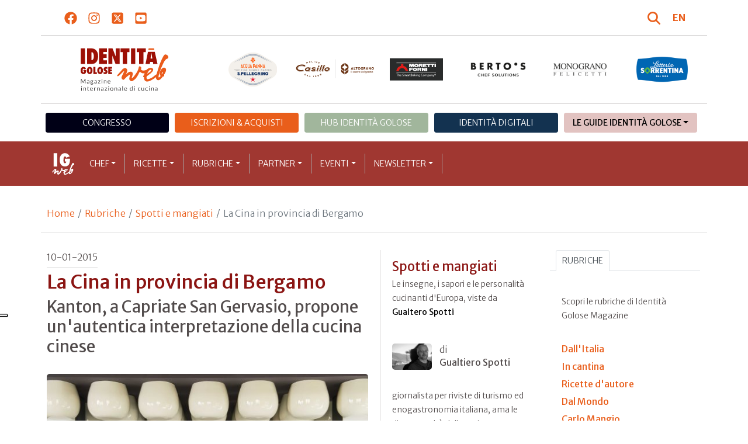

--- FILE ---
content_type: text/html; charset=utf-8
request_url: https://www.identitagolose.it/sito/it/105/9243/spotti-e-mangiati/la-cina-in-provincia-di-bergamo.html
body_size: 25991
content:
<!-- SETUP CACHE USED //-->
<!-- LANG CACHE USED //-->
<!-- CFG CACHE REBUILT //--><!-- CFG CACHE USED //--><!doctype html>
<html xmlns="http://www.w3.org/1999/xhtml" lang="IT">
<head>
	<!-- Google Tag Manager -->
	<script>(function(w,d,s,l,i){w[l]=w[l]||[];w[l].push({'gtm.start':
	new Date().getTime(),event:'gtm.js'});var f=d.getElementsByTagName(s)[0],
	j=d.createElement(s),dl=l!='dataLayer'?'&l='+l:'';j.async=true;j.src=
	'https://www.googletagmanager.com/gtm.js?id='+i+dl;f.parentNode.insertBefore(j,f);
	})(window,document,'script','dataLayer','GTM-K8MXHSF');</script>
	<!-- End Google Tag Manager -->
	
  <meta http-equiv="Content-Type" content="text/html; charset=utf-8">
  <title>Spotti e mangiati - La Cina in provincia di Bergamo</title>
  <meta http-equiv="content-language" content="it">
  <meta name="description" content="Forse vi conviene appuntarvi questo indirizzo: via Gramsci 17 a Capriate San Gervasio, in provincia di Bergamo. E&rsquo; il ristorante Kanton, che rischia seriamente di diventare una delle vostre mete predilette, se amate la cucina cinese. Quella vera, tr">
  <meta name="keywords" content="">
  <meta name="robots" content="index,follow">
  <meta name="robots" content="all">
  <meta name="rating" content="General">
  <meta name="distribution" content="Global">
  
      <meta name="facebook-domain-verification" content="7yb3xan18xz12xqsdnmy0q3mqw9e21" />
    
<link rel="canonical" href="https://www.identitagolose.it/sito/it/105/9243/spotti-e-mangiati/la-cina-in-provincia-di-bergamo.html" />

<meta property="og:title" content="La Cina in provincia di Bergamo" />
<meta property="og:description" content="Forse vi conviene appuntarvi questo indirizzo: via Gramsci 17 a Capriate San Gervasio, in provincia di Bergamo. E&amp;rsquo; il ristorante Kanton, che rischia seriamente di diventare una delle vostre mete predilette, se amate la cucina cinese. Quella vera, tr" />
<meta property="og:url" content="https://www.identitagolose.it/sito/it/105/9243/spotti-e-mangiati/la-cina-in-provincia-di-bergamo.html" />
<meta property="og:image" content="https://www.identitagolose.it/public/images/big/lostaffdelKantonilprimoasinistraeWeikunZhu.jpg"/>
<meta property="og:image:width" content="992"/>
<meta property="og:image:height" content="594"/>
<meta property="og:site_name" content="Identità Golose Web: magazine italiano di cucina internazionale" />
<meta property="og:type" content="article" />
<meta property="fb:app_id" content="370734876637309" />
<meta property="article:publisher" content="https://www.facebook.com/identitagolose/" />


<meta name="twitter:card" content="summary">
<meta name="twitter:title" content="La Cina in provincia di Bergamo" />
<meta name="twitter:description" content="Forse vi conviene appuntarvi questo indirizzo: via Gramsci 17 a Capriate San Gervasio, in provincia di Bergamo. E&amp;rsquo; il ristorante Kanton, che rischia seriamente di diventare una delle vostre mete predilette, se amate la cucina cinese. Quella vera, tr" />
<meta name="twitter:image0:src" content="https://www.identitagolose.it/public/images/big/lostaffdelKantonilprimoasinistraeWeikunZhu.jpg" />



<link href="https://www.identitagolose.it/ermes/sito/themes/magaz2023/css/styles/_variables.min.css?v=02" rel="stylesheet" type="text/css" />

<link href="https://www.identitagolose.it/ermes/sito/themes/magaz2023/css/styles/bootstrap.min.css" rel="stylesheet" type="text/css" />
<link href="https://www.identitagolose.it/ermes/sito/themes/magaz2023/css/styles/_font.min.css?v=04" rel="stylesheet" type="text/css" />
<link href="https://www.identitagolose.it/ermes/sito/themes/magaz2023/css/styles/_style.min.css?v=87" rel="stylesheet" type="text/css" />
<link href="https://www.identitagolose.it/ermes/sito/themes/magaz2023/css/styles/_responsive.min.css?v=126" rel="stylesheet" type="text/css" />

<link href="https://www.identitagolose.it/ermes/sito/themes/magaz2023/css/styles/_mega.min.css?v=03" rel="stylesheet" type="text/css" />
<link href="https://www.identitagolose.it/ermes/sito/themes/magaz2023/css/styles/_swiper-bundle.min.css" rel="stylesheet" type="text/css"/>
<link href="https://www.identitagolose.it/ermes/sito/themes/magaz2023/css/common/awesomplete/awesomplete.min.css" rel="stylesheet" type="text/css"/>


<!-- INIZIO EXTRA META HEAD //-->
<meta content="width=device-width, initial-scale=1" name="viewport">
<!-- Fav and touch icons -->
<link rel="apple-touch-icon-precomposed" sizes="144x144" href="https://www.identitagolose.it/ermes/sito/themes/magaz2023/img/ico/apple-touch-icon-144-precomposed.png">
<link rel="apple-touch-icon-precomposed" sizes="114x114" href="https://www.identitagolose.it/ermes/sito/themes/magaz2023/img/ico/apple-touch-icon-114-precomposed.png">
<link rel="apple-touch-icon-precomposed" sizes="72x72" href="https://www.identitagolose.it/ermes/sito/themes/magaz2023/img/ico/apple-touch-icon-72-precomposed.png">
<link rel="apple-touch-icon-precomposed" sizes="57x57" href="https://www.identitagolose.it/ermes/sito/themes/magaz2023/img/ico/apple-touch-icon-57-precomposed.png">
<link rel="shortcut icon" href="https://www.identitagolose.it/ermes/sito/themes/magaz2023/img/ico/favicon.png">
<!-- FINE EXTRA META HEAD //-->



<meta name="Googlebot-News" content="index, follow"><body class="news">

	<!-- Google Tag Manager (noscript) -->
	<noscript><iframe src="https://www.googletagmanager.com/ns.html?id=GTM-K8MXHSF"
	height="0" width="0" style="display:none;visibility:hidden"></iframe></noscript>
	<!-- End Google Tag Manager (noscript) -->
	<!-- USE CACHE //--><!-- NO  CACHE //-->										<div class="container-fluid">
						<div class="row">
							<div class="col-12">
								<div class="container">
									<div class=" my-2 py-3 px-3 px-lg-5">
										<div class="row justify-content-between align-items-center">
											<div class="col-6 text-start">
												<a href="https://www.facebook.com/identitagolose" target="_blank" class="d-inline-block me-2 me-lg-3 p-1 p-lg-1" title="Facebook" aria-label="Segui Identità Golose su Facebook">
													<svg xmlns="http://www.w3.org/2000/svg" width="22" height="22" fill="currentColor" viewBox="0 0 512 512" alt="Facebook">
														<path d="M504 256C504 119 393 8 256 8S8 119 8 256c0 123.78 90.69 226.38 209.25 245V327.69h-63V256h63v-54.64c0-62.15 37-96.48 93.67-96.48 27.14 0 55.52 4.84 55.52 4.84v61h-31.28c-30.8 0-40.41 19.12-40.41 38.73V256h68.78l-11 71.69h-57.78V501C413.31 482.38 504 379.78 504 256z"/>
													</svg>
												</a>
												<a href="https://instagram.com/identitagolose" target="_blank" class="d-inline-block me-2 me-lg-3 p-1 p-lg-1" title="Instagram" aria-label="Segui Identità Golose su Instagram">
													<svg xmlns="http://www.w3.org/2000/svg" width="22" height="22" fill="currentColor" viewBox="0 0 448 512" alt="Instagram">
														<path d="M224.1 141c-63.6 0-114.9 51.3-114.9 114.9s51.3 114.9 114.9 114.9S339 319.5 339 255.9 287.7 141 224.1 141zm0 189.6c-41.1 0-74.7-33.5-74.7-74.7s33.5-74.7 74.7-74.7 74.7 33.5 74.7 74.7-33.6 74.7-74.7 74.7zm146.4-194.3c0 14.9-12 26.8-26.8 26.8-14.9 0-26.8-12-26.8-26.8s12-26.8 26.8-26.8 26.8 12 26.8 26.8zm76.1 27.2c-1.7-35.9-9.9-67.7-36.2-93.9-26.2-26.2-58-34.4-93.9-36.2-37-2.1-147.9-2.1-184.9 0-35.8 1.7-67.6 9.9-93.9 36.1s-34.4 58-36.2 93.9c-2.1 37-2.1 147.9 0 184.9 1.7 35.9 9.9 67.7 36.2 93.9s58 34.4 93.9 36.2c37 2.1 147.9 2.1 184.9 0 35.9-1.7 67.7-9.9 93.9-36.2 26.2-26.2 34.4-58 36.2-93.9 2.1-37 2.1-147.8 0-184.8zM398.8 388c-7.8 19.6-22.9 34.7-42.6 42.6-29.5 11.7-99.5 9-132.1 9s-102.7 2.6-132.1-9c-19.6-7.8-34.7-22.9-42.6-42.6-11.7-29.5-9-99.5-9-132.1s-2.6-102.7 9-132.1c7.8-19.6 22.9-34.7 42.6-42.6 29.5-11.7 99.5-9 132.1-9s102.7-2.6 132.1 9c19.6 7.8 34.7 22.9 42.6 42.6 11.7 29.5 9 99.5 9 132.1s2.7 102.7-9 132.1z"/>
													</svg>
												</a>
												<a href="https://twitter.com/identitagolose" target="_blank" class="d-inline-block me-2 me-lg-3 p-1 p-lg-1" title="Twitter" aria-label="Segui Identità Golose su Twitter">
													<svg xmlns="http://www.w3.org/2000/svg" width="22" height="22" fill="currentColor" viewBox="0 0 448 512" alt="X">
														<path d="M64 32C28.7 32 0 60.7 0 96V416c0 35.3 28.7 64 64 64H384c35.3 0 64-28.7 64-64V96c0-35.3-28.7-64-64-64H64zm297.1 84L257.3 234.6 379.4 396H283.8L209 298.1 123.3 396H75.8l111-126.9L69.7 116h98l67.7 89.5L313.6 116h47.5zM323.3 367.6L153.4 142.9H125.1L296.9 367.6h26.3z"/>
													</svg>
												</a>
												<a href="https://www.youtube.com/user/identitagolose" target="_blank" class="d-inline-block p-1 p-lg-1" title="Youtube" aria-label="Segui Identità Golose su Youtube">
													<svg xmlns="http://www.w3.org/2000/svg" width="22" height="22" fill="currentColor" viewBox="0 0 448 512" alt="Youtube">
														<path d="M186.8 202.1l95.2 54.1-95.2 54.1V202.1zM448 80v352c0 26.5-21.5 48-48 48H48c-26.5 0-48-21.5-48-48V80c0-26.5 21.5-48 48-48h352c26.5 0 48 21.5 48 48zm-42 176.3s0-59.6-7.6-88.2c-4.2-15.8-16.5-28.2-32.2-32.4C337.9 128 224 128 224 128s-113.9 0-142.2 7.7c-15.7 4.2-28 16.6-32.2 32.4-7.6 28.5-7.6 88.2-7.6 88.2s0 59.6 7.6 88.2c4.2 15.8 16.5 27.7 32.2 31.9C110.1 384 224 384 224 384s113.9 0 142.2-7.7c15.7-4.2 28-16.1 32.2-31.9 7.6-28.5 7.6-88.1 7.6-88.1z"/>
													</svg>
												</a>
											</div>

											<div class="col-6 text-end justify-content-end align-items-center">
												<a href="https://www.identitagolose.it/sito/it/113/ricerca.html" title="Cerca" class="d-inline-block me-2 me-lg-3 p-1 p-lg-1" title="Cerca" aria-label="Cerca tra gli articoli di Identità Golose">
													<svg xmlns="http://www.w3.org/2000/svg" width="22" height="22" fill="currentColor" viewBox="0 0 512 512" class="me-2" alt="Cerca tra gli articoli di Identità Golose">
														<path d="M416 208c0 45.9-14.9 88.3-40 122.7L502.6 457.4c12.5 12.5 12.5 32.8 0 45.3s-32.8 12.5-45.3 0L330.7 376c-34.4 25.2-76.8 40-122.7 40C93.1 416 0 322.9 0 208S93.1 0 208 0S416 93.1 416 208zM208 352a144 144 0 1 0 0-288 144 144 0 1 0 0 288z"/>
													</svg>
												</a>
												<a class="lang" href="https://www.identitagolose.com/" title="English" target="_self"  aria-label="English"><span class="fw-bold">EN</span></a>											</div>
										</div>
									</div>
								</div>
							</div>
						</div>
					</div>

<div class="container">
		<div class="row justify-content-center align-items-center header-logo py-2 py-lg-3">
		<div class="col-12 col-sm-3 text-center order-2 order-sm-1 py-4 py-sm-0 col-logo">
			<a id="logo" href="https://www.identitagolose.it/"><img src="https://www.identitagolose.it/ermes/sito/themes/magaz2023/img/igweb-logo.svg" alt="Identità Golose Web, magazine internazionale di cucina" border="0" width="160" height="96" class="img-fluid" /></a>
		</div>
		<div class="col-12 col-sm-9 order-1 order-sm-2 py-4 py-sm-0">
			<!-- APRE BANNER -->
			<div class="cs-banner-loghi swiper-loghi swiper-hidden overflow-hidden">	<div class="swiper-wrapper"><div class="banner-trigger-loghi swiper-slide"><a id="id-banner-1123" class="d-block swiper-link " href="https://www.parmigianoreggiano.com/it/" target="_blank" title="ParmigianoReggiano leggi le news"><img src="https://www.identitagolose.it/public/media/gif/main-sponsor-2023-reggiano.gif" width="166" height="90" alt="ParmigianoReggiano leggi le news" border="0" class="img-responsive cs-img-responsive cs-gif " /></a></div><div class="banner-trigger-loghi swiper-slide"><a id="id-banner-305" class="d-block swiper-link " href="https://www.identitagolose.it/sito/it/99/acqua-panna-spellegrino.html?p=0" target="_self" title="Acqua Panna S.Pellegrino leggi le news"><img src="https://www.identitagolose.it/public/media/gif/main-sponsor-2024-apsp.gif" width="166" height="90" alt="Acqua Panna S.Pellegrino leggi le news" border="0" class="img-responsive cs-img-responsive cs-gif " /></a></div><div class="banner-trigger-loghi swiper-slide"><a id="id-banner-1340" class="d-block swiper-link " href="https://www.molinocasillo.com" target="_blank" title="Molino Casillo - Altograno"><img src="https://www.identitagolose.it/public/media/svg/ig-molino-casillo-altograno-main-sponsor.svg" data-image-size="null" alt="Molino Casillo - Altograno" border="0" class="img-responsive cs-img-responsive cs-svg " /></a></div><div class="banner-trigger-loghi swiper-slide"><a id="id-banner-976" class="d-block swiper-link " href="https://www.identitagolose.it/sito/it/408/moretti-forni.html" target="_self" title="Forni Moretti leggi le news"><img src="https://www.identitagolose.it/public/media/gif/main-sponsor-2023-moretti.gif" width="166" height="90" alt="Forni Moretti leggi le news" border="0" class="img-responsive cs-img-responsive cs-gif " /></a></div><div class="banner-trigger-loghi swiper-slide"><a id="id-banner-904" class="d-block swiper-link " href="https://www.identitagolose.it/sito/it/236/bertos.html?p=0" target="_self" title="Berto's leggi le news"><img src="https://www.identitagolose.it/public/media/gif/main-sponsor-2024-bertos.gif" width="166" height="90" alt="Berto's leggi le news" border="0" class="img-responsive cs-img-responsive cs-gif " /></a></div><div class="banner-trigger-loghi swiper-slide"><a id="id-banner-302" class="d-block swiper-link " href="https://www.felicetti.it/it/" target="_blank" title="Monograno Felicetti"><img src="https://www.identitagolose.it/public/media/gif/main-sponsor-2023-felicetti.gif" width="166" height="90" alt="Monograno Felicetti" border="0" class="img-responsive cs-img-responsive cs-gif " /></a></div><div class="banner-trigger-loghi swiper-slide"><a id="id-banner-1128" class="d-block swiper-link " href="https://latteriasorrentina.com" target="_blank" title="Latteria Sorrentina leggi le news"><img src="https://www.identitagolose.it/public/media/gif/main-sponsor-2025-sorrentina.gif" width="162" height="90" alt="Latteria Sorrentina leggi le news" border="0" class="img-responsive cs-img-responsive cs-gif " /></a></div>	</div></div>			<!-- CHIUDE BANNER -->
		</div>
	</div>
</div>
						<div class="container menu-network d-none d-lg-block my-4" id="id-network">
				<nav class="nav nav-pills flex-column flex-md-row nav-justified">
					<a class="text-center nav-link mt-3 mt-lg-0 menu-congresso" href="https://www.identitagolose.it/sito/it/406/congresso-identita-milano.html" target="_self">Congresso</a>
					<a class="text-center nav-link mt-3 mt-lg-0 menu-shop" href="https://shop.identitagolose.it"  target="_blank">Iscrizioni & Acquisti</a>
					<a class="text-center nav-link mt-3 mt-lg-0 menu-hub" href="https://www.identitagolosemilano.it" target="_blank">Hub Identit&agrave; Golose</a>
					<a class="text-center nav-link mt-3 mt-lg-0 menu-digital" href="https://identitadigitali.identitagolose.it" target="_blank">Identit&agrave; digitali</a>
					<div class="text-center nav-item dropdown me-3">
						<a class="nav-link mt-3 mt-lg-0 menu-guide dropdown-toggle" data-bs-toggle="dropdown" href="#" role="button" aria-expanded="false">Le Guide Identità Golose</a>
						<div class="dropdown-menu menu-guide">
							<a class="dropdown-item menu-guide" href="https://www.identitagolose.it/sito/it/460/guida-pizza-e-cocktail.html" title="Guida Pizza&Cocktail"><span>Guida Pizza&Cocktail</span></a>
							<li class="px-3"><hr class="dropdown-divider my-4"></li>
							<a class="dropdown-item menu-guide" href="https://www.identitagolose.it/sito/it/203/guida-online.html" title="Guida Ristoranti"><span>Guida Ristoranti</span></a>
<!--
							<a class="dropdown-item menu-guide" href="https://play.google.com/store/apps/details?id=it.identitagolose.app&gl=IT" title="App Guida Identità Golose Google"><span>Scarica l'app da Google Play</span></a>
							<a class="dropdown-item menu-guide" href="https://apps.apple.com/tt/app/guida-identit%C3%A0-golose/id1558477677?ign-mpt=uo%3D2" title="App Guida Identità Golose Apple"><span>Scarica l'app dall'Apple Store</span></a>
-->
							<li class="px-3"><hr class="dropdown-divider my-4"></li>
							<a class="dropdown-item menu-guide" href="https://www.identitagolose.it/sito/it/455/bollicine-del-mondo.html" title="App Bollicine del mondo"><span>Bollicine del mondo</span></a>
							<a class="dropdown-item menu-guide" href="https://apps.apple.com/it/app/bollicine-del-mondo/id1593415280" title="App Bollicine del mondo - Apple"><span>Scarica l'app dall'Apple Store</span></a>
							<a class="dropdown-item menu-guide" href="https://play.google.com/store/apps/details?id=it.identitagolose.Bollicine&gl=IT" title="App Bollicine del mondo - Google"><span>Scarica l'app da Google Play</span></a>
						</div>
					</div>
				</nav>
			</div>
			<header class="navbar navbar-expand-lg bd-navbar sticky-top">
  <nav class="container-xl container-xxl bd-gutter flex-wrap flex-lg-nowrap" aria-label="Menu principale">
		<button class="navbar-toggler collapsed" type="button" data-bs-toggle="collapse" data-bs-target="#navbar-ig" aria-label="Menu">
			<div class="hamburger-toggle">
				<div class="hamburger">
					<span></span>
					<span></span>
					<span></span>
				</div>
			</div>
		</button>
		<a id="logo-small" class="navbar-brand navbar-left m-0" href="https://www.identitagolose.it/"><img src="https://www.identitagolose.it/ermes/sito/themes/magaz2023/img/igweb-logo-small.svg" alt="Identità Golose Web, magazine internazionale di cucina" width="60" height="60" /></a>
		<!-- USE CACHE MENU SUB1 //--><!-- USE CACHE MENU SUB2 //--><!-- USE CACHE MENU SUB3 //--><!-- USE CACHE MENU SUB4 //--><!-- USE CACHE MENU //--><div class="collapse navbar-collapse" id="navbar-ig">
	<ul class="navbar-nav navbar-nav-scroll navbar-left fadeIn" data-duration="normal">

		<li class="nav-item dropdown dropdown-mega position-static">
			<a class="nav-link dropdown-toggle" href="#" data-bs-toggle="dropdown" data-bs-auto-close="outside">Chef</a>
			<div class="dropdown-menu shadow">
				<div class="mega-content px-0 px-lg-4">
					<div class="container">
						<div class="row p-0 p-lg-4 py-5 pt-lg-0 pb-lg-5"><div class="col-12 col-sm-6 col-md-3 bg-menu-col"><div class="cs-menu-label">Chef e protagonisti</div><div class="card mt-5 mb-3"><img data-src="https://www.identitagolose.it/public/images/medium/weatherall.jpg" alt="Foto Maurizio Camagna
" data-sizes="auto" border="0" class="img-responsive lazyload" /><div class="card-body"><div class="card.text"><h4><a class="stretched-link" href="https://www.identitagolose.it/sito/it/6/616/chef-e-protagonisti/benjamin-e-clara.html" title="Benjamin e Clara Weatherall">Benjamin e Clara Weatherall</a></h4></div></div></div><a class="btn btn-light btn-lg my-2 text-uppercase" href="https://www.identitagolose.it/sito/it/6/chef-e-protagonisti.html" title="CONSULTA TUTTI GLI CHEF">GLI CHEF</a></div><div class="col-12 col-sm-6 col-md-3 bg-menu-col"><a class="cs-menu" href="https://www.identitagolose.it/sito/it/6/616/chef-e-protagonisti/benjamin-e-clara.html" title="Chef e protagonisti"><span>Benjamin e Clara Weatherall</span></a><a class="cs-menu" href="https://www.identitagolose.it/sito/it/6/18988/chef-e-protagonisti/dominga.html" title="Chef e protagonisti"><span>Dominga Cotarella</span></a><a class="cs-menu" href="https://www.identitagolose.it/sito/it/6/1354/chef-e-protagonisti/alessandro.html" title="Chef e protagonisti"><span>Alessandro Negrini e Fabio Pisani</span></a><a class="cs-menu" href="https://www.identitagolose.it/sito/it/6/2351/chef-e-protagonisti/iside.html" title="Chef e protagonisti"><span>Iside De Cesare</span></a><a class="cs-menu" href="https://www.identitagolose.it/sito/it/6/592/chef-e-protagonisti/corrado.html" title="Chef e protagonisti"><span>Corrado Sanelli</span></a><a class="cs-menu" href="https://www.identitagolose.it/sito/it/6/590/chef-e-protagonisti/mizukami.html" title="Chef e protagonisti"><span>Mizukami Riki</span></a><a class="cs-menu" href="https://www.identitagolose.it/sito/it/6/14003/chef-e-protagonisti/nazario.html" title="Chef e protagonisti"><span>Nazario Biscotti</span></a><a class="cs-menu" href="https://www.identitagolose.it/sito/it/6/1348/chef-e-protagonisti/teo.html" title="Chef e protagonisti"><span>Teo Musso</span></a><a class="cs-menu" href="https://www.identitagolose.it/sito/it/6/1596/chef-e-protagonisti/david.html" title="Chef e protagonisti"><span>David Chang</span></a><a class="cs-menu" href="https://www.identitagolose.it/sito/it/6/8554/chef-e-protagonisti/lee.html" title="Chef e protagonisti"><span>Lee Wolen</span></a><a class="cs-menu" href="https://www.identitagolose.it/sito/it/6/38982/chef-e-protagonisti/guido.html" title="Chef e protagonisti"><span>Guido Martinetti</span></a><a class="cs-menu" href="https://www.identitagolose.it/sito/it/6/32646/chef-e-protagonisti/federico.html" title="Chef e protagonisti"><span>Federico Ceretto</span></a><a class="cs-menu" href="https://www.identitagolose.it/sito/it/6/22171/chef-e-protagonisti/alessandro.html" title="Chef e protagonisti"><span>Alessandro Tomberli</span></a><a class="cs-menu" href="https://www.identitagolose.it/sito/it/6/22152/chef-e-protagonisti/gioacchino.html" title="Chef e protagonisti"><span>Gioacchino Bonsignore</span></a><a class="cs-menu" href="https://www.identitagolose.it/sito/it/6/16371/chef-e-protagonisti/kobus.html" title="Chef e protagonisti"><span>Kobus van der Merwe</span></a></div><div class="col-12 col-sm-6 col-md-3 bg-menu-col"><a class="cs-menu" href="https://www.identitagolose.it/sito/it/6/14010/chef-e-protagonisti/niimori.html" title="Chef e protagonisti"><span>Niimori  Nobuya</span></a><a class="cs-menu" href="https://www.identitagolose.it/sito/it/6/582/chef-e-protagonisti/jordi-josep-e-joan.html" title="Chef e protagonisti"><span>Jordi, Josep e Joan Roca</span></a><a class="cs-menu" href="https://www.identitagolose.it/sito/it/6/21978/chef-e-protagonisti/richard.html" title="Chef e protagonisti"><span>Richard Hart</span></a><a class="cs-menu" href="https://www.identitagolose.it/sito/it/6/19012/chef-e-protagonisti/francesco.html" title="Chef e protagonisti"><span>Francesco Mazzei</span></a><a class="cs-menu" href="https://www.identitagolose.it/sito/it/6/4704/chef-e-protagonisti/salvatore-e-francesco.html" title="Chef e protagonisti"><span>Salvatore e Francesco Salvo</span></a><a class="cs-menu" href="https://www.identitagolose.it/sito/it/6/431/chef-e-protagonisti/corrado.html" title="Chef e protagonisti"><span>Corrado Assenza</span></a><a class="cs-menu" href="https://www.identitagolose.it/sito/it/6/7363/chef-e-protagonisti/alessandro.html" title="Chef e protagonisti"><span>Alessandro  Roscioli</span></a><a class="cs-menu" href="https://www.identitagolose.it/sito/it/6/30699/chef-e-protagonisti/luigi.html" title="Chef e protagonisti"><span>Luigi Scordamaglia</span></a><a class="cs-menu" href="https://www.identitagolose.it/sito/it/6/21668/chef-e-protagonisti/gennaro.html" title="Chef e protagonisti"><span>Gennaro Battiloro</span></a><a class="cs-menu" href="https://www.identitagolose.it/sito/it/6/30731/chef-e-protagonisti/guglielmo.html" title="Chef e protagonisti"><span>Guglielmo Miriello</span></a><a class="cs-menu" href="https://www.identitagolose.it/sito/it/6/14046/chef-e-protagonisti/richard.html" title="Chef e protagonisti"><span>Richard Toix</span></a><a class="cs-menu" href="https://www.identitagolose.it/sito/it/6/1340/chef-e-protagonisti/stefano.html" title="Chef e protagonisti"><span>Stefano Deidda</span></a><a class="cs-menu" href="https://www.identitagolose.it/sito/it/6/21295/chef-e-protagonisti/jose.html" title="Chef e protagonisti"><span>José Avillez</span></a><a class="cs-menu" href="https://www.identitagolose.it/sito/it/6/23684/chef-e-protagonisti/bruno.html" title="Chef e protagonisti"><span>Bruno Barbieri</span></a><a class="cs-menu" href="https://www.identitagolose.it/sito/it/6/481/chef-e-protagonisti/enrico.html" title="Chef e protagonisti"><span>Enrico Crippa</span></a></div><div class="col-12 col-sm-6 col-md-3 bg-menu-col"><a class="cs-menu" href="https://www.identitagolose.it/sito/it/6/1355/chef-e-protagonisti/matteo.html" title="Chef e protagonisti"><span>Matteo Pisciotta</span></a><a class="cs-menu" href="https://www.identitagolose.it/sito/it/6/451/chef-e-protagonisti/peter.html" title="Chef e protagonisti"><span>Peter Brunel</span></a><a class="cs-menu" href="https://www.identitagolose.it/sito/it/6/598/chef-e-protagonisti/elio.html" title="Chef e protagonisti"><span>Elio Sironi</span></a><a class="cs-menu" href="https://www.identitagolose.it/sito/it/6/36252/chef-e-protagonisti/jacopo.html" title="Chef e protagonisti"><span>Jacopo Ticchi</span></a><a class="cs-menu" href="https://www.identitagolose.it/sito/it/6/7364/chef-e-protagonisti/luca-pardini-edoardo-grassi-e-marco.html" title="Chef e protagonisti"><span>Luca Pardini, Edoardo Grassi e Marco Civitelli</span></a><a class="cs-menu" href="https://www.identitagolose.it/sito/it/6/21746/chef-e-protagonisti/marco.html" title="Chef e protagonisti"><span>Marco Pedron</span></a><a class="cs-menu" href="https://www.identitagolose.it/sito/it/6/18984/chef-e-protagonisti/arrigo.html" title="Chef e protagonisti"><span>Arrigo Cipriani</span></a><a class="cs-menu" href="https://www.identitagolose.it/sito/it/6/30735/chef-e-protagonisti/edoardo.html" title="Chef e protagonisti"><span>Edoardo Sandri</span></a><a class="cs-menu" href="https://www.identitagolose.it/sito/it/6/449/chef-e-protagonisti/renata.html" title="Chef e protagonisti"><span>Renata Braune</span></a><a class="cs-menu" href="https://www.identitagolose.it/sito/it/6/32499/chef-e-protagonisti/leonor.html" title="Chef e protagonisti"><span>Leonor Espinosa</span></a><a class="cs-menu" href="https://www.identitagolose.it/sito/it/6/21763/chef-e-protagonisti/maria.html" title="Chef e protagonisti"><span>Maria Probst</span></a><a class="cs-menu" href="https://www.identitagolose.it/sito/it/6/452/chef-e-protagonisti/pier.html" title="Chef e protagonisti"><span>Pier Bussetti</span></a><a class="cs-menu" href="https://www.identitagolose.it/sito/it/6/16293/chef-e-protagonisti/marco.html" title="Chef e protagonisti"><span>Marco Sacco</span></a><a class="cs-menu" href="https://www.identitagolose.it/sito/it/6/595/chef-e-protagonisti/yasuhiro.html" title="Chef e protagonisti"><span>Yasuhiro Sasajima</span></a><a class="cs-menu" href="https://www.identitagolose.it/sito/it/6/30742/chef-e-protagonisti/paolo.html" title="Chef e protagonisti"><span>Paolo Barrale</span></a></div>
					</div>
				</div>
			</div>
		</li>
		<li class="nav-item dropdown dropdown-mega position-static">
			<a class="nav-link dropdown-toggle" href="#" data-bs-toggle="dropdown" data-bs-auto-close="outside">Ricette</a>
			<div class="dropdown-menu shadow">
				<div class="mega-content px-0 px-lg-4">
					<div class="container">
						<div class="row p-0 p-lg-4 py-5 pt-lg-0 pb-lg-5"><div class="col-12 col-sm-6 col-md-3 bg-menu-col"><div class="cs-menu-label">Ricette</div><div class="card mt-5 mb-3"><img data-src="https://www.identitagolose.it/public/images/medium/Cubo-di-cinghiale.jpg" alt="" data-sizes="auto" border="0" class="img-responsive lazyload" /><div class="card-body"><div class="card.text"><h4><a class="stretched-link" href="https://www.identitagolose.it/sito/it/12/1434/ricette/cubo-di-cinghiale-al-vapore-di-liquirizia-e-arancia-con-cioccolato-xocolinee-composta-di-cipolle-allanice.html" title="Cubo di cinghiale al vapore di liquirizia e arancia con cioccolato Xocoline
e composta di cipolle all’anice
">Cubo di cinghiale al vapore di liquirizia e arancia con cioccolato Xocoline
e composta di cipolle all’anice
</a></h4></div></div></div><a class="btn btn-light btn-lg my-2 text-uppercase" href="https://www.identitagolose.it/sito/it/12/ricette.html" title="CONSULTA TUTTE LE RICETTE">LE RICETTE</a></div><div class="col-12 col-sm-6 col-md-3 bg-menu-col"><a class="cs-menu" href="https://www.identitagolose.it/sito/it/12/1434/ricette/cubo-di-cinghiale-al-vapore-di-liquirizia-e-arancia-con-cioccolato-xocolinee-composta-di-cipolle-allanice.html" title="Ricette"><span>Cubo di cinghiale al vapore di liquirizia e arancia con cioccolato Xocoline
e composta di cipolle all’anice
</span><br />di <em>Roberto Carcangiu</em></a><a class="cs-menu" href="https://www.identitagolose.it/sito/it/12/1439/ricette/ricci-di-mare-nel-guscio-succo-di-coriandolo-e-nuvola-di-mandarino.html" title="Ricette"><span>Ricci di mare nel guscio, succo di coriandolo e nuvola di mandarino</span><br />di <em>Mauro Colagreco</em></a><a class="cs-menu" href="https://www.identitagolose.it/sito/it/12/7753/ricette/una-bionda-da-amare.html" title="Ricette"><span>Una bionda da A’Mare</span></a><a class="cs-menu" href="https://www.identitagolose.it/sito/it/12/970/ricette/gnocchi-morbidi-di-ricotta-con-cotechino-e-lenticchie.html" title="Ricette"><span>Gnocchi morbidi di ricotta con cotechino e lenticchie</span><br />di <em>Enrico Bartolini</em></a><a class="cs-menu" href="https://www.identitagolose.it/sito/it/12/3163/ricette/inno-a-pirangi.html" title="Ricette"><span>Inno a Pirangi</span><br />di <em>Rodrigo Oliveira</em></a><a class="cs-menu" href="https://www.identitagolose.it/sito/it/12/18257/ricette/gallo-e-granaglie.html" title="Ricette"><span>Gallo e granaglie</span><br />di <em>Mattia e Alessio Spadone</em></a><a class="cs-menu" href="https://www.identitagolose.it/sito/it/12/14383/ricette/finalmente-la-meringa-senza-uova.html" title="Ricette"><span>Finalmente la meringa senza uova</span><br />di <em>Simone Salvini</em></a><a class="cs-menu" href="https://www.identitagolose.it/sito/it/12/1583/ricette/risotto-mantecato-con-zucca-confit-riduzione-allamarone-e-grana-padano.html" title="Ricette"><span>Risotto mantecato con zucca confit, riduzione all’Amarone e Grana Padano</span><br />di <em>Filippo Gozzoli</em></a></div><div class="col-12 col-sm-6 col-md-3 bg-menu-col"><a class="cs-menu" href="https://www.identitagolose.it/sito/it/12/654/ricette/merluzzo-al-nero-verza-e-foie-gras.html" title="Ricette"><span>Merluzzo al nero, verza e foie gras



</span><br />di <em>Enrico Crippa</em></a><a class="cs-menu" href="https://www.identitagolose.it/sito/it/12/3214/ricette/insalata-mista-el-coq.html" title="Ricette"><span>Insalata mista El Coq</span><br />di <em>Lorenzo Cogo</em></a><a class="cs-menu" href="https://www.identitagolose.it/sito/it/12/18237/ricette/sanguinaccio-masapan.html" title="Ricette"><span>Sanguinaccio “masapan”</span></a><a class="cs-menu" href="https://www.identitagolose.it/sito/it/12/627/ricette/carciofi-crudi-canditi-e-laccati-al-rosmarino.html" title="Ricette"><span>Carciofi crudi canditi e laccati al rosmarino</span><br />di <em>Josean Alija</em></a><a class="cs-menu" href="https://www.identitagolose.it/sito/it/12/1580/ricette/risotto-baccala-grana-padano-tarocchi-di-sicilia.html" title="Ricette"><span>Risotto baccalà, grana padano, tarocchi di Sicilia</span><br />di <em>Matteo Pisciotta</em></a><a class="cs-menu" href="https://www.identitagolose.it/sito/it/12/13220/ricette/ravioli-di-cappone-e-pistacchio.html" title="Ricette"><span>Ravioli di cappone e pistacchio</span><br />di <em>Lorenzo Cogo</em></a><a class="cs-menu" href="https://www.identitagolose.it/sito/it/12/18228/ricette/petto-di-piccione-con-broccolo-fiolaro-e-ristretto-al-vermouth.html" title="Ricette"><span>Petto di piccione con broccolo fiolaro e ristretto al Vermouth</span><br />di <em>Simone Padoan</em></a><a class="cs-menu" href="https://www.identitagolose.it/sito/it/12/7540/ricette/couscous-del-pescatore.html" title="Ricette"><span>Couscous del pescatore</span><br />di <em>Fabrizio Ferrari</em></a></div><div class="col-12 col-sm-6 col-md-3 bg-menu-col"><a class="cs-menu" href="https://www.identitagolose.it/sito/it/12/1446/ricette/coniglio-locale-grigliato-con-scampi-di-laeso.html" title="Ricette"><span>Coniglio locale grigliato con scampi di Læsø</span><br />di <em>Paul Cunningham</em></a><a class="cs-menu" href="https://www.identitagolose.it/sito/it/12/14374/ricette/malfatti-al-caffe-uova-arancioni-scorza-di-limone-candita-e-patate-soffiate.html" title="Ricette"><span>Malfatti al caffè, uova arancioni, scorza di limone candita e patate soffiate</span></a><a class="cs-menu" href="https://www.identitagolose.it/sito/it/12/9/ricette/riso-affumicato-con-broccoli-e-vongole.html" title="Ricette"><span>Riso “affumicato” con broccoli e vongole</span><br />di <em>Antonino Cannavacciuolo</em></a><a class="cs-menu" href="https://www.identitagolose.it/sito/it/12/3268/ricette/relazione-privilegiata.html" title="Ricette"><span>Relazione privilegiata </span><br />di <em>Pietro Leemann</em></a><a class="cs-menu" href="https://www.identitagolose.it/sito/it/12/18266/ricette/pane-e-latte.html" title="Ricette"><span>Pane e latte</span><br />di <em>Andrea Tortora</em></a><a class="cs-menu" href="https://www.identitagolose.it/sito/it/12/13354/ricette/ravioli-di-rapa-patate-affumicate-e-salmerino.html" title="Ricette"><span>Ravioli di rapa, patate affumicate e salmerino</span><br />di <em>Stefano Ghetta</em></a><a class="cs-menu" href="https://www.identitagolose.it/sito/it/12/7714/ricette/pasta-e-fagioli-con-ostriche.html" title="Ricette"><span>Pasta e fagioli con ostriche</span><br />di <em>Giuseppe Iannotti</em></a><a class="cs-menu" href="https://www.identitagolose.it/sito/it/12/3156/ricette/tataki-di-gallo-cedrone-con-sorbo-caramellato-liquirizia-cruda-e-carote-dellorto-cotte-nel-loro-succo-e-servite-con-uninsalatina-alla-liquirizia.html" title="Ricette"><span>"Tataki" di Gallo Cedrone con sorbo caramellato, liquirizia cruda e carote dell'orto cotte nel loro succo e servite con un'insalatina alla liquirizia</span><br />di <em>Björn Frantzén</em></a></div>
					</div>
				</div>
			</div>
		</li>
		<li class="nav-item dropdown dropdown-mega position-static">
			<a class="nav-link dropdown-toggle" href="#" data-bs-toggle="dropdown" data-bs-auto-close="outside">Rubriche</a>
			<div class="dropdown-menu shadow">
				<div class="mega-content px-0 px-lg-4">
					<div class="container">
						<div class="row p-0 p-lg-4 py-5 pt-lg-0 pb-lg-5"><div class="col-12 col-sm-6 col-md-3 bg-menu-col"><div class="cs-menu-label">Rubriche</div><div class="card mt-5 mb-3"><img data-src="https://www.identitagolose.it/public/images/medium/lorenzo-e-riccardo.jpg" data-sizes="auto" alt="Belli di Mamma, la pizzeria contemporanea più italiana di Budapest" border="0" class="img-fluid lazyload" /><div class="card-body"><div class="card-text"><h4><a href="https://www.identitagolose.it/sito/it/209/mondo-pizza.html" title="Belli di Mamma, la pizzeria contemporanea più italiana di Budapest" class="stretched-link">Mondo pizza
</a></h4><h5>Belli di Mamma, la pizzeria contemporanea più italiana di Budapest</h5></div></div></div><a class="btn btn-light btn-lg my-2 text-uppercase" href="https://www.identitagolose.it/sito/it/13/rubriche.html" title="LE RUBRICHE">LE RUBRICHE</a><a class="btn btn-light btn-lg my-2 text-uppercase" href="https://www.identitagolose.it/sito/it/429/dossier-speciali.html" title="Dossier Speciali">Dossier Speciali</a><a class="btn btn-light btn-lg my-2 text-uppercase" href="https://www.identitagolose.it/sito/it/211/gli-autori.html" title="GLI AUTORI">GLI AUTORI</a></div><div class="col-12 col-sm-6 col-md-3 bg-menu-col"><a class="cs-menu" href="https://www.identitagolose.it/sito/it/41/primo-piano.html" title="Primo piano"><span>Primo piano</span></a><a class="cs-menu" href="https://www.identitagolose.it/sito/it/98/zanattamente-buono.html" title="Zanattamente buono"><span>Zanattamente buono</span></a><a class="cs-menu" href="https://www.identitagolose.it/sito/it/40/affari-di-gola-di-paolo-marchi.html" title="Affari di Gola di Paolo Marchi"><span>Affari di Gola di Paolo Marchi</span></a><a class="cs-menu" href="https://www.identitagolose.it/sito/it/416/capolavori-italiani-in-cucina.html" title="Capolavori Italiani in cucina"><span>Capolavori Italiani in cucina</span></a><a class="cs-menu" href="https://www.identitagolose.it/sito/it/44/dallitalia.html" title="Dall'Italia"><span>Dall'Italia</span></a><a class="cs-menu" href="https://www.identitagolose.it/sito/it/95/dal-mondo.html" title="Dal Mondo"><span>Dal Mondo</span></a><a class="cs-menu" href="https://www.identitagolose.it/sito/it/146/a-tutta-birra.html" title="A tutta birra"><span>A tutta birra</span></a><a class="cs-menu" href="https://www.identitagolose.it/sito/it/219/best-before.html" title="Best Before"><span>Best Before</span></a><a class="cs-menu" href="https://www.identitagolose.it/sito/it/217/bowerman-around-the-world.html" title="Bowerman around the world
"><span>Bowerman around the world
</span></a><a class="cs-menu" href="https://www.identitagolose.it/sito/it/132/carlo-mangio.html" title="Carlo Mangio"><span>Carlo Mangio</span></a><a class="cs-menu" href="https://www.identitagolose.it/sito/it/154/china-grill.html" title="China Grill"><span>China Grill</span></a><a class="cs-menu" href="https://www.identitagolose.it/sito/it/14/cibi-divini.html" title="Cibi Divini"><span>Cibi Divini</span></a><a class="cs-menu" href="https://www.identitagolose.it/sito/it/143/cibografando.html" title="Cibografando"><span>Cibografando</span></a><a class="cs-menu" href="https://www.identitagolose.it/sito/it/97/dolcezze.html" title="Dolcezze"><span>Dolcezze</span></a><a class="cs-menu" href="https://www.identitagolose.it/sito/it/216/east-lombardy.html" title="East Lombardy"><span>East Lombardy</span></a><a class="cs-menu" href="https://www.identitagolose.it/sito/it/414/firme-golose.html" title="Firme Golose"><span>Firme Golose</span></a><a class="cs-menu" href="https://www.identitagolose.it/sito/it/106/frantoio-squadrilli.html" title="Frantoio Squadrilli"><span>Frantoio Squadrilli</span></a><a class="cs-menu" href="https://www.identitagolose.it/sito/it/188/fuori-expo.html" title="Fuori Expo"><span>Fuori Expo</span></a><a class="cs-menu" href="https://www.identitagolose.it/sito/it/107/giovanna-a-capo-tavola.html" title="Giovanna a Capo-tavola"><span>Giovanna a Capo-tavola</span></a></div><div class="col-12 col-sm-6 col-md-3 bg-menu-col"><a class="cs-menu" href="https://www.identitagolose.it/sito/it/165/green.html" title="Green"><span>Green</span></a><a class="cs-menu" href="https://www.identitagolose.it/sito/it/207/guida-alla-guida.html" title="Guida alla Guida"><span>Guida alla Guida</span></a><a class="cs-menu" href="https://www.identitagolose.it/sito/it/205/hotellerie.html" title="Hôtellerie"><span>Hôtellerie</span></a><a class="cs-menu" href="https://www.identitagolose.it/sito/it/179/identita-expo.html" title="Identità Expo"><span>Identità Expo</span></a><a class="cs-menu" href="https://www.identitagolose.it/sito/it/413/identita-golose-milano.html" title="Identità Golose Milano"><span>Identità Golose Milano</span></a><a class="cs-menu" href="https://www.identitagolose.it/sito/it/457/identita-di-salute.html" title="Identità di salute"><span>Identità di salute</span></a><a class="cs-menu" href="https://www.identitagolose.it/sito/it/233/ig2018-il-fattore-umano.html" title="IG2018: il fattore umano"><span>IG2018: il fattore umano</span></a><a class="cs-menu" href="https://www.identitagolose.it/sito/it/240/ig2019-costruire-nuove-memorie.html" title="IG2019: costruire nuove memorie"><span>IG2019: costruire nuove memorie</span></a><a class="cs-menu" href="https://www.identitagolose.it/sito/it/417/ig2020-on-the-road.html" title="IG2020: on the road"><span>IG2020: on the road</span></a><a class="cs-menu" href="https://www.identitagolose.it/sito/it/423/ig2021-il-lavoro.html" title="IG2021: il lavoro"><span>IG2021: il lavoro</span></a><a class="cs-menu" href="https://www.identitagolose.it/sito/it/438/ig2022-il-futuro-e-oggi.html" title="IG2022: il futuro è oggi
"><span>IG2022: il futuro è oggi
</span></a><a class="cs-menu" href="https://www.identitagolose.it/sito/it/456/ig2023-signore-e-signori-la-rivoluzione-e-servita.html" title="IG2023: signore e signori, la rivoluzione è servita"><span>IG2023: signore e signori, la rivoluzione è servita</span></a><a class="cs-menu" href="https://www.identitagolose.it/sito/it/458/ig2024-la-disobbedienza.html" title="IG2024: la disobbedienza "><span>IG2024: la disobbedienza </span></a><a class="cs-menu" href="https://www.identitagolose.it/sito/it/469/ig2025-identita-future.html" title="IG2025: Identità Future"><span>IG2025: Identità Future</span></a><a class="cs-menu" href="https://www.identitagolose.it/sito/it/476/ig2026-identita-future.html" title="IG2026: Identità Future"><span>IG2026: Identità Future</span></a><a class="cs-menu" href="https://www.identitagolose.it/sito/it/136/in-cantina.html" title="In cantina"><span>In cantina</span></a><a class="cs-menu" href="https://www.identitagolose.it/sito/it/118/in-libreria.html" title="In libreria"><span>In libreria</span></a><a class="cs-menu" href="https://www.identitagolose.it/sito/it/148/in-sala.html" title="In sala"><span>In sala</span></a><a class="cs-menu" href="https://www.identitagolose.it/sito/it/96/le-nostre-cene.html" title="Le nostre cene"><span>Le nostre cene</span></a></div><div class="col-12 col-sm-6 col-md-3 bg-menu-col"><a class="cs-menu" href="https://www.identitagolose.it/sito/it/115/mare-aperto.html" title="Mare Aperto"><span>Mare Aperto</span></a><a class="cs-menu" href="https://www.identitagolose.it/sito/it/209/mondo-pizza.html" title="Mondo pizza
"><span>Mondo pizza
</span></a><a class="cs-menu" href="https://www.identitagolose.it/sito/it/109/naturalmente.html" title="Naturalmente"><span>Naturalmente</span></a><a class="cs-menu" href="https://www.identitagolose.it/sito/it/145/nordic-food-lab.html" title="Nordic Food Lab"><span>Nordic Food Lab</span></a><a class="cs-menu" href="https://www.identitagolose.it/sito/it/228/passione-gelato.html" title="Passione Gelato"><span>Passione Gelato</span></a><a class="cs-menu" href="https://www.identitagolose.it/sito/it/117/pensa-te.html" title="Pensa Tè"><span>Pensa Tè</span></a><a class="cs-menu" href="https://www.identitagolose.it/sito/it/459/restaurant-business-management.html" title="Restaurant Business Management"><span>Restaurant Business Management</span></a><a class="cs-menu" href="https://www.identitagolose.it/sito/it/167/ricette-dautore.html" title="Ricette d'autore"><span>Ricette d'autore</span></a><a class="cs-menu" href="https://www.identitagolose.it/sito/it/135/ricette-illustrate.html" title="Ricette illustrate"><span>Ricette illustrate</span></a><a class="cs-menu" href="https://www.identitagolose.it/sito/it/212/shake-shock.html" title="Shake & shock"><span>Shake & shock</span></a><a class="cs-menu" href="https://www.identitagolose.it/sito/it/105/spotti-e-mangiati.html" title="Spotti e mangiati"><span>Spotti e mangiati</span></a><a class="cs-menu" href="https://www.identitagolose.it/sito/it/192/storie-di-cuoche.html" title="Storie di cuoche"><span>Storie di cuoche</span></a><a class="cs-menu" href="https://www.identitagolose.it/sito/it/116/storie-di-cuochi.html" title="Storie di cuochi"><span>Storie di cuochi</span></a><a class="cs-menu" href="https://www.identitagolose.it/sito/it/180/tutto-expo.html" title="Tutto Expo"><span>Tutto Expo</span></a><a class="cs-menu" href="https://www.identitagolose.it/sito/it/229/viaggi-di-gusto.html" title="Viaggi di Gusto"><span>Viaggi di Gusto</span></a><a class="cs-menu" href="https://www.identitagolose.it/sito/it/193/xxl-marchi.html" title="XXL Marchi"><span>XXL Marchi</span></a>
					</div>
				</div>
			</div>
		</li>
		<li class="nav-item dropdown dropdown-mega position-static">
			<a class="nav-link dropdown-toggle" href="#" data-bs-toggle="dropdown" data-bs-auto-close="outside">Partner</a>
			<div class="dropdown-menu shadow">
				<div class="mega-content px-0 px-lg-4">
					<div class="container">
						<div class="row justify-content-start align-items-center p-4 pb-5">
<div class="col-12 col-sm-6 col-md-4 col-lg-3 col-xl-3 text-center my-3"><a href="https://www.identitagolose.it/sito/it/99/acqua-panna-spellegrino.html" title="Acqua Panna - S.Pellegrino"><img data-src="https://www.identitagolose.it/public/media/svg/partnes-apsp-2024.svg" alt="Acqua Panna - S.Pellegrino" data-sizes="auto" border="0" class="img-fluid cs-img-responsive lazyload" /></a></div><div class="col-12 col-sm-6 col-md-4 col-lg-3 col-xl-3 text-center my-3"><a href="https://www.identitagolose.it/sito/it/425/parmigiano-reggiano.html" title="Parmigiano Reggiano"><img data-src="https://www.identitagolose.it/public/media/svg/partners-reggiano.svg" alt="Parmigiano Reggiano" data-sizes="auto" border="0" class="img-fluid cs-img-responsive lazyload" /></a></div><div class="col-12 col-sm-6 col-md-4 col-lg-3 col-xl-3 text-center my-3"><a href="https://www.identitagolose.it/sito/it/123/monograno-felicetti.html" title="Monograno Felicetti"><img data-src="https://www.identitagolose.it/public/media/svg/partnes-felicetti.svg" alt="Monograno Felicetti" data-sizes="auto" border="0" class="img-fluid cs-img-responsive lazyload" /></a></div><div class="col-12 col-sm-6 col-md-4 col-lg-3 col-xl-3 text-center my-3"><a href="https://www.identitagolose.it/sito/it/236/bertos.html" title="Berto's"><img data-src="https://www.identitagolose.it/public/media/svg/partners-bertos-2024.svg" alt="Berto's" data-sizes="auto" border="0" class="img-fluid cs-img-responsive lazyload" /></a></div><div class="col-12 col-sm-6 col-md-4 col-lg-3 col-xl-3 text-center my-3"><a href="https://www.identitagolose.it/sito/it/408/moretti-forni.html" title="Moretti Forni"><img data-src="https://www.identitagolose.it/public/media/svg/partnes-moretti.svg" alt="Moretti Forni" data-sizes="auto" border="0" class="img-fluid cs-img-responsive lazyload" /></a></div><div class="col-12 col-sm-6 col-md-4 col-lg-3 col-xl-3 text-center my-3"><a href="https://www.identitagolose.it/sito/it/424/latteria-sorrentina.html" title="Latteria Sorrentina"><img data-src="https://www.identitagolose.it/public/media/svg/logo-latteria-sorrentina-wireframe-2025.svg" alt="Latteria Sorrentina" data-sizes="auto" border="0" class="img-fluid cs-img-responsive lazyload" /></a></div><div class="col-12 col-sm-6 col-md-4 col-lg-3 col-xl-3 text-center my-3"><a href="https://www.identitagolose.it/sito/it/478/consorzio-di-tutela-della-pera-dellemilia-romagna-igp.html" title="Consorzio di tutela della Pera dell'Emilia Romagna IGP"><img data-src="https://www.identitagolose.it/public/media/svg/partners-consorzio-pera-emilia-romagna-white.svg" alt="Consorzio di tutela della Pera dell'Emilia Romagna IGP" data-sizes="auto" border="0" class="img-fluid cs-img-responsive lazyload" /></a></div></div>

					</div>
				</div>
			</div>
		</li>
		<li class="nav-item dropdown dropdown-mega position-static">
			<a class="nav-link dropdown-toggle" href="#" data-bs-toggle="dropdown" data-bs-auto-close="outside">Eventi</a>
			<div class="dropdown-menu shadow">
				<div class="mega-content px-0 px-lg-4">
					<div class="container">
						<div class="row justify-content-between align-items-start p-0 p-lg-4 py-5 pt-lg-0 pb-lg-5">
							<div class="col-12 col-sm-6 col-md-3 bg-menu-col">
								<!--
								 <span class="cs-menu-label">Congresso Identità Milano</span>
								<a class="cs-menu" href="https://www.identitagolose.it/sito/it/406/congresso-identita-milano.html" title="Edizione 2021"><span>Edizione 2022</span></a>
								<a class="cs-menu" href="https://www.identitagolose.it/sito/it/407/presentazione.html" title="Presentazione"><span>Presentazione e passate edizioni</span></a>
								<hr class="cs-menu-divider">
								-->
								<span class="cs-menu-label">Eventi Internazionali</span>
								<a class="cs-menu" href="https://www.identitagolose.it/sito/it/241/identita-los-angeles.html" title="Identità Los Angeles"><span>Identità Los Angeles</span></a>
								<a class="cs-menu" href="https://www.identitagolose.it/sito/it/75/identita-new-york.html" title="Identità New York"><span>Identità New York</span></a>
								<a class="cs-menu" href="https://www.identitagolose.it/sito/it/53/identita-london.html" title="Identità London"><span>Identità London</span></a>
								<a class="cs-menu" href="https://www.identitagolose.it/sito/it/230/identita-boston.html" title="Identità Boston"><span>Identità Boston</span></a>
								<a class="cs-menu" href="https://www.identitagolose.it/sito/it/201/identita-chicago.html" title="Identità Chicago"><span>Identità Chicago</span></a>
							</div>
							<div class="col-12 col-sm-6 col-md-3 bg-menu-col">
								<span class="cs-menu-label">Altri Eventi</span>
								<a class="cs-menu" href="https://www.identitagolose.it/sito/it/472/identita-inclusive.html" title="Identità Inclusive"><span>Identità Inclusive</span></a>
								<a class="cs-menu" href="https://www.identitagolose.it/sito/it/427/identita-di-gelato-senigallia.html" title="Identità di Gelato Senigallia"><span>Identità di Gelato Senigallia</span></a>
								<a class="cs-menu" href="https://www.identitagolose.it/sito/it/156/grandi-cuochi-allopera.html" title="Grandi cuochi all'Opera"><span>Grandi cuochi all'Opera</span></a>
								<a class="cs-menu" href="https://www.identitagolose.it/sito/it/159/identita-future.html" title="Identità Future"><span>Identità Future</span></a>
								<a class="cs-menu" href="https://www.identitagolose.it/sito/it/166//identita-cortina.html" title="Identità Cortina"><span>Identità Cortina</span></a>
								<a class="cs-menu" href="https://www.identitagolose.it/sito/it/54/6107/identita-di-liberta.html" title="Identità di libertà"><span>Identità di libertà</span></a>
								<a class="cs-menu" href="https://www.identitagolose.it/sito/it/138/8006/tutti-a-tavola-spesaalmercato/mercati-coperti-milanesi.html" title="Tutti a Tavola!! #spesaalmercato"><span>Tutti a Tavola!! #spesaalmercato</span></a>
								<a class="cs-menu" href="https://www.identitagolose.it/sito/it/125/6105/qoco/qoco-un-autentico-piacere-piccante.html" title="Qoco"><span>Qoco</span></a>
								<a class="cs-menu" href="https://www.identitagolose.it/sito/it/88/1784/un-risotto-per-milano/un-risotto-per-milano.html" title="Un risotto per Milano"><span>Un risotto per Milano</span></a>
								<a class="cs-menu" href="https://www.identitagolose.it/sito/it/55/1785/shanghai/shanghai.html" title="Shanghai"><span>Shanghai</span></a>
							</div>
							<div class="col-12 col-sm-6 col-md-3 bg-menu-col">
								<span class="cs-menu-label">Identità Expo</span>
								<a class="cs-menu" href="https://www.identitagolose.it/sito/it/182/presentazione.html" title="Presentazione"><span>Presentazione</span></a>
								<a class="cs-menu" href="https://www.identitagolose.it/sito/it/185/calendario.html" title="Calendario"><span>Calendario</span></a>
								<a class="cs-menu" href="https://www.identitagolose.it/sito/it/184/partners.html" title="Partners"><span>Partners</span></a>
								<!--<hr class="cs-menu-divider">-->
							</div>
							<div class="col-12 col-sm-6 col-md-3 bg-menu-col">
								<span class="cs-menu-label">Le cene di Identità Golose</span>
								<a class="cs-menu" href="https://www.identitagolose.it/sito/it/37/a-tavola-con-noi.html" title="A tavola con noi"><span>A tavola con noi</span></a>
							</div>
						</div>
					</div>
				</div>
			</div>
		</li>  
		<li class="nav-item dropdown">
			<a class="nav-link dropdown-toggle" href="#" data-bs-toggle="dropdown" data-bs-auto-close="outside">Newsletter</a>
			<ul class="dropdown-menu shadow">
				<li id="s68"><a class="dropdown-item" href="https://www.identitagolose.it/sito/it/68/identita-golose.html" title="Identità Golose"><span>Identità Golose</span></a></li>
				<li id="s69"><a class="dropdown-item" href="https://www.identitagolose.it/sito/it/69/identita-di-vino.html" title="Identità di Vino"><span>Identità di Vino</span></a></li>
				<li id="s70"><a class="dropdown-item" href="https://www.identitagolose.it/sito/it/70/identita-di-pasta.html" title="Identità di Pasta"><span>Identità di Pasta</span></a></li>
				<li id="s141"><a class="dropdown-item" href="https://www.identitagolose.it/sito/it/141/identita-di-pizza.html" title="Identità di Pizza"><span>Identità di Pizza</span></a></li>
				<li id="s235"><a class="dropdown-item" href="https://www.identitagolose.it/sito/it/235/identita-dolce.html" title="Identità Dolce"><span>Identità Dolce</span></a></li>
				<!--<li id="s402"><a class="dropdown-item" href="https://www.identitagolose.it/sito/it/402/identita-gelato.html" title="Identità Gelato"><span>Identità di Gelato</span></a></li>-->
				<li id="s418"><a class="dropdown-item" href="https://www.identitagolose.it/sito/it/418/bollicine-del-mondo.html" title="Bollicine del Mondo"><span>Bollicine del Mondo</span></a></li>
				<!--<li id="s422"><a class="dropdown-item" href="https://www.identitagolose.it/sito/it/422/identita-di-sala.html" title="Identità di Sala"><span>Identità di Sala</span></a></li>-->
			</ul>
		</li>
		<li class="nav-item position-static d-block d-lg-none">
			<a class="nav-link" href="https://www.identitagolose.it/sito/it/113/ricerca.html">Cerca nel sito</a>
		</li>
		<li class="nav-item btn btn-light btn-lg mb-2 mt-5 text-uppercase d-block d-lg-none">
			<a href="https://www.identitagolose.it/sito/it/406/congresso-identita-milano.html" class="nav-link link-congresso text-uppercase" target="_blank">Congresso</a>  
		</li>
		<li class="nav-item btn btn-light btn-lg my-2 text-uppercase d-block d-lg-none">
			<a href="https://shop.identitagolose.it" class="nav-link link-shop text-uppercase" target="_blank">Iscrizioni & Acquisti</a>  
		</li>
		<li class="nav-item btn btn-light btn-lg my-2 text-uppercase d-block d-lg-none">
			<a href="https://www.identitagolosemilano.it" class="nav-link link-hub text-uppercase" target="_blank">Hub Identità Golose</a>  
		</li>
		<li class="nav-item btn btn-light btn-lg my-2 text-uppercase d-block d-lg-none">
			<a href="https://identitadigitali.identitagolose.it" class="nav-link link-digital text-uppercase" target="_blank">Identità Digitali</a>  
		</li>
		<li class="nav-item btn btn-light btn-lg my-2 text-uppercase d-block d-lg-none">
			<a href="https://www.identitagolose.it/sito/it/460/guida-pizza-e-cocktail.html" class="nav-link link-shop text-uppercase">Guida Pizza&Cocktail</a>
		</li>
		<li class="nav-item btn btn-light btn-lg my-2 text-uppercase d-block d-lg-none">
			<a href="https://www.identitagolose.it/sito/it/203/guida-online.html" class="nav-link link-guida text-uppercase">Guida Ristoranti</a>
		</li>
		<li class="nav-item btn btn-light btn-lg my-2 text-uppercase d-block d-lg-none">
			<a href="https://www.identitagolose.it/sito/it/455/bollicine-del-mondo.html" class="nav-link link-bollicine text-uppercase">Guida Bollicine</a>
		</li> 
	</ul>
<!--
	<ul class="nav navbar-nav navbar-right fadeIn" data-duration="normal">
		<li class="nav-item dropdown">
			<a class="nav-link dropdown-toggle" href="#" data-bs-toggle="dropdown" data-bs-auto-close="outside">Multilevel</a>
			<ul class="dropdown-menu shadow">
				<li id="s68"><a class="dropdown-item" href="https://www.identitagolose.it/sito/it/68/identita-golose.html" title="Identità Golose"><span>Identità Golose</span></a></li>
				<li id="s69"><a class="dropdown-item" href="https://www.identitagolose.it/sito/it/69/identita-di-vino.html" title="Identità di Vino"><span>Identità di Vino</span></a></li>
				<li id="s70"><a class="dropdown-item" href="https://www.identitagolose.it/sito/it/70/identita-di-pasta.html" title="Identità di Pasta"><span>Identità di Pasta</span></a></li>
				<li id="s141"><a class="dropdown-item" href="https://www.identitagolose.it/sito/it/141/identita-di-pizza.html" title="Identità di Pizza"><span>Identità di Pizza</span></a></li>
				<li id="s235"><a class="dropdown-item" href="https://www.identitagolose.it/sito/it/235/identita-dolce.html" title="Identità Dolce"><span>Identità Dolce</span></a></li>
				<li id="s402"><a class="dropdown-item" href="https://www.identitagolose.it/sito/it/402/identita-gelato.html" title="Identità Gelato"><span>Identità di Gelato</span></a></li>
				<li id="s418"><a class="dropdown-item" href="https://www.identitagolose.it/sito/it/418/bollicine-del-mondo.html" title="Bollicine del Mondo"><span>Bollicine del Mondo</span></a></li>
				<li id="s422"><a class="dropdown-item" href="https://www.identitagolose.it/sito/it/422/identita-di-sala.html" title="Identità di Sala"><span>Identità di Sala</span></a></li>
			</ul>
		</li>
	</ul>
-->
</div>  </nav>
</header>
	<main class="my-5">
		<!-- USE CACHE //-->		<!-- RUBRICHE -->
		<div class="container">
			<div class="row">
				<div class="col px-5 px-sm-3 mt-2 mb-5 pb-3 border-bottom">
					<nav aria-label="breadcrumb">
						<ol class="breadcrumb">
							<li class="breadcrumb-item"><a href="https://www.identitagolose.it/" title="Identit&agrave; Golose Web - Magazine internazionale di cucina">Home</a></li>
							<li class="breadcrumb-item"><a href="https://www.identitagolose.it//sito/it/13/rubriche.html" title="Rubriche">Rubriche</a></li>
							<li class="breadcrumb-item"><a href="https://www.identitagolose.it/sito/it/105/spotti-e-mangiati.html" title="Spotti e mangiati">Spotti e mangiati</a></li>
							<li class="breadcrumb-item active" aria-current="page">La Cina in provincia di Bergamo</li>
						</ol>
					</nav>
				</div>
			</div>
			<div class="row">
				<div class="col-12 col-sm-6 col-md-8 col-xl-6 cs-bg-col px-5 px-sm-3">
					<div id="maincol" class="sticky">
						<p class="d-inline-block border-bottom pb-2 mb-2">10-01-2015</p><h1 class="h1">La Cina in provincia di Bergamo</h1><h2 class="h2 mb-4">Kanton, a Capriate San Gervasio, propone un'autentica interpretazione della cucina cinese </h2><div class="card mt-5 mb-3"><img src="https://www.identitagolose.it/public/images/xmedium/lostaffdelKantonilprimoasinistraeWeikunZhu.jpg" alt="Tutti in posa: l'intero staff del ristorante Kanto" border="0" class="img-fluid" /><div class="card-body"><div class="card-text"><p>Tutti in posa: l'intero staff del ristorante <a href="http://www.kantonrestaurant.it/" target="_blank">Kanton</a>, di Capriate San Gervasio, in provincia di Bergamo (tel. +39.02.90962671). Il primo da sinistra &egrave; lo chef,&nbsp;<b>Weiku Zhu</b>, che insieme alla moglie <b>Meiling</b> ha preso in gestione il locale dopo il rientro in Cibna del padre</p></div></div></div><div class="cs-p"><p>Forse vi conviene appuntarvi questo indirizzo: via Gramsci 17 a Capriate San Gervasio, in provincia di Bergamo. E&rsquo; il ristorante <a href="http://www.kantonrestaurant.it" target="_blank">Kanton</a>, che rischia seriamente di diventare una delle vostre mete predilette, se amate la cucina cinese. Quella vera, tra le poche in circolazione, e nello specifico quella della regione cantonese. <br />
<br />
Da un anno a questa parte, il Kanton, nato dalle ceneri di un vecchio ristorante cinese come ce ne sono tanti in Italia, e inaugurato nel 1998, &egrave; diventato qualcosa di profondamente diverso. Grazie allo sforzo della nuova generazione di una famiglia capitanata, ormai - visto che il padre &egrave; rientrato in Cina - dal giovane e brillante <b>Weiku Zhu</b> insieme alla simpatica moglie <b>Meiling</b>, l&rsquo;idea &egrave; stata quella di rivoluzionare l&rsquo;ambiente, ora moderno ed accogliente, quasi zen, e passare in cucina a una solida rappresentazione della millenaria tradizione cinese. <br />
<br />
<span contenteditable="false" style="color: rgb(0, 0, 0); background-color: rgb(255, 255, 0);">[[ ima2 ]]</span>Il tutto utilizzando una materia prima che arriva direttamente dall&rsquo;Oriente, valorizzata grazie alla perizia di due cuochi, <b>Haojiia</b> e <b>Lin Xuexiao</b>, arrivati anche loro dopo un lungo viaggio. Qui al <i>Kanton</i> si passa attraverso lessature lunghe, marinature, piatti al vapore, affumicature e lo stile &egrave; quello di un tocco meno speziato e incisivo, come vuole la tradizione cantonese. Basta gettare un occhio in cucina per accorgersi della seriet&agrave; della proposta. <br />
<br />
<span contenteditable="false" style="color: rgb(0, 0, 0); background-color: rgb(255, 255, 0);">[[ ima3 ]]</span>Il menu, poi, che mette in fila diversi piatti a prezzi altamente competitivi, &egrave; uno scrigno delle meraviglie cui forse si &egrave; poco abituati, soprattutto nella provincia italiana. Qualche esempio? <i>Bung</i> (sono polpettine) <i>di anatra disidratata al pepe di Sechuan</i>, <i>Cannelloni sbagliati (preparati con sfoglia di riso)</i>, <i>Julienne di medusa</i> (viene utilizzata la testa della medusa, proveniente dalla Malaysia) <i>con funghi Jinzen in salsa Saoxin</i>, <i>Ramen Wencheng in salsa di maialino</i>, <i>Bastoncini di gnocchi al profumo di fungo</i>, <i>Capesante in salsa al pepe nero</i>, <i>Abalone cinese</i> (chiamato anche orecchia di mare) <i>con riduzione di salsa di ostriche</i>, <i>Coscia di pollo al te verde disossato e affumicato a freddo</i>. <br />
<br />
Se poi volete provare qualcosa di non meno speciale si possono prenotare con qualche giorno di anticipo i piatti pi&ugrave; nobili della casa, quelli che richiedono una preparazione pi&ugrave; complessa. Come il <i>Granchio reale al vapore</i> o il <i>Pollo Jiaohua</i>, cotto in una foglia di loto e rivestito di fango giallo, un piatto storico della regione Zhejiang. <br />
<br />
<span contenteditable="false" style="color: rgb(0, 0, 0); background-color: rgb(255, 255, 0);">[[ ima4 ]]</span>Birre e te (ma anche qualche vino all&rsquo;occorrenza) completano infine l&rsquo;offerta. Ma non &egrave; tutto. Uno dei valori aggiunti dell&rsquo;esperienza al <i>Kanton</i> &egrave; la grande disponibilit&agrave; del giovane padrone di casa, il quale racconta con dovizia di particolari ogni ricetta al tavolo spiegandone la storia, la preparazione e l&rsquo;utilizzo dei prodotti per tutti i piatti. Ed &egrave; un aspetto non trascurabile per chi vuole superare lo scoglio della lingua cinese, che spesso frena la curiosit&agrave; anche del foodie pi&ugrave; accanito.<br />
<br />
<a href="http://www.kantonrestaurant.it/" target="_blank">Kanton Restaurant</a><br />
Via Gramsci, 17&nbsp;<br />
Capriate San Gervasio (Bergamo)<br />
+39.02.90962671<br />
<a href="mailto:info@kantonrestaurant.it" target="_blank">info@kantonrestaurant.it<br />
</a>Chiuso l'intero luned&igrave;</p></div><div class="card mt-5 mb-3"><img src="https://www.identitagolose.it/public/images/xmedium/_DSC0389.jpg" alt="L'interno del locale" border="0" class="img-fluid" /><div class="card-body"><div class="card-text"><p>L'interno del locale</p></div></div></div><div class="card mt-5 mb-3"><img src="https://www.identitagolose.it/public/images/xmedium/RamenWenchenginsugodimaialino.jpg" alt="Ramen Wencheng in salsa di maialino" border="0" class="img-fluid" /><div class="card-body"><div class="card-text"><p><i>Ramen Wencheng in salsa di maialino</i></p></div></div></div><div class="card mt-5 mb-3"><img src="https://www.identitagolose.it/public/images/xmedium/BungdianatradisidratataalpepediSechuan.jpg" alt="Bung di anatra disidratata al pepe di Sechuan" border="0" class="img-fluid" /><div class="card-body"><div class="card-text"><p><i>Bung di anatra disidratata al pepe di Sechuan</i></p></div></div></div>
		<div id="id-social" class="my-5">
			<ul class="nav nav-tabs mt-3">
				<li class="nav-item">
					<div class="nav-link active" aria-current="page">Condividi</div>
				</li>
			</ul>
			<div class="p-3 my-3">
				
	<!-- AddToAny BEGIN -->
	<div class="a2a_kit a2a_kit_size_32 a2a_default_style">
	<!--<a class="a2a_dd" href="https://www.addtoany.com/share" aria-label="Condividi" title="Condividi"></a>-->
	<a class="a2a_button_facebook" aria-label="Condividi su Facebook"title="Condividi su Facebook"></a>
	<a class="a2a_button_whatsapp" aria-label="Condividi tramite Whatsapp" title="Condividi tramite Whatsapp"></a>
	<a class="a2a_button_x" aria-label="Condividi su X" title="Condividi su X"></a>
	<a class="a2a_button_email" aria-label="Condividi tramite E-mail" title="Condividi tramite E-mail"></a>
	</div>
	<script>
	var a2a_config = a2a_config || {};
	a2a_config.onclick = 1;
	a2a_config.locale = "it";
	a2a_config.num_services = 6;
	</script>
	<script async src="https://static.addtoany.com/menu/page.js"></script>
	<!-- AddToAny END -->
	
			</div>
			<hr />
		</div>
								<div class="row">
							<div class="col p-4">
								<h3 class="h3">Spotti e mangiati</h3>
								<div class="my-2"><small><p>Le insegne, i sapori e le personalit&agrave; cucinanti d&#39;Europa, viste da <b>Gualtero Spotti</b></p>
</small></div>
							</div>
						</div>	
						<div class="row align-items-center">
							<div class="col-6 col-md-3 ps-4">
								<img src="https://www.identitagolose.it/public/images/medium/gualtiero_spotti.jpg" alt="Gualtiero Spotti" border="0" class="img-fluid" />							</div>
							<div class="col-6 col-md-9 pe-4 pt-4 pb-4">
								<p class="mb-0">di </p>
								<h4>Gualtiero Spotti</h4>
							</div>
						</div>
						<div class="row mb-5">
							<div class="col p-4">
								<small><p>giornalista per riviste di turismo ed enogastronomia italiana, ama le diverse realt&agrave; della cucina internazionale. E poi adora viaggiare<br />
&nbsp;</p>
</small>
								<small class="mt-2">
									<a class="d-flex align-items-center" href="https://www.identitagolose.it/sito/it/412/249/autori/gualtiero-spotti.html">
										<div class="d-inline-flex my-2">Consulta tutti gli articoli dell'autore</div>
										<svg xmlns="http://www.w3.org/2000/svg" height="1em" fill="currentColor" viewBox="0 0 512 512" class="ms-3"><path d="M304 24c0 13.3 10.7 24 24 24H430.1L207 271c-9.4 9.4-9.4 24.6 0 33.9s24.6 9.4 33.9 0l223-223V184c0 13.3 10.7 24 24 24s24-10.7 24-24V24c0-13.3-10.7-24-24-24H328c-13.3 0-24 10.7-24 24zM72 32C32.2 32 0 64.2 0 104V440c0 39.8 32.2 72 72 72H408c39.8 0 72-32.2 72-72V312c0-13.3-10.7-24-24-24s-24 10.7-24 24V440c0 13.3-10.7 24-24 24H72c-13.3 0-24-10.7-24-24V104c0-13.3 10.7-24 24-24H200c13.3 0 24-10.7 24-24s-10.7-24-24-24H72z"/></svg>
									</a>
								</small>
							</div>
						</div>
																	</div>
        </div>
				<div class="col-12 col-sm-6 col-md-4 col-xl-6 px-5 px-sm-3">
					<div id="sidebar" class="sticky">
						<div class="row">
							<div class="col-12 col-sm-12 col-xl-6 px-0 px-sm-3">
																<div class="row d-none d-md-block">
									<div class="col p-4">
										<h3 class="h3">Spotti e mangiati</h3>
										<div class="my-2"><small><p>Le insegne, i sapori e le personalit&agrave; cucinanti d&#39;Europa, viste da <b>Gualtero Spotti</b></p>
</small></div>
									</div>
								</div>
								<div class="row align-items-center d-none d-md-flex">
									<div class="col-6 col-md-10 col-lg-4 col-xl-4 ps-4">
										<img src="https://www.identitagolose.it/public/images/medium/gualtiero_spotti.jpg" alt="Gualtiero Spotti" border="0" class="img-fluid" />									</div>
									<div class="col-6 col-md-10 col-lg-8 col-xl-8 pe-4 ps-md-4 ps-lg-2 pt-4 pt-md-2 pt-lg-4 pb-4">
										<p class="mb-0">di </p>
										<h4>Gualtiero Spotti</h4>
									</div>
								</div>
								<div class="row mb-5 d-none d-md-block">
									<div class="col p-4">
										<small><p>giornalista per riviste di turismo ed enogastronomia italiana, ama le diverse realt&agrave; della cucina internazionale. E poi adora viaggiare<br />
&nbsp;</p>
</small>
										<small class="mt-2">
											<a class="d-flex align-items-center" href="https://www.identitagolose.it/sito/it/412/249/autori/gualtiero-spotti.html">
												<div class="d-inline-flex my-2">Consulta tutti gli articoli dell'autore</div>
												<svg xmlns="http://www.w3.org/2000/svg" height="1em" fill="currentColor" viewBox="0 0 512 512" class="ms-3"><path d="M304 24c0 13.3 10.7 24 24 24H430.1L207 271c-9.4 9.4-9.4 24.6 0 33.9s24.6 9.4 33.9 0l223-223V184c0 13.3 10.7 24 24 24s24-10.7 24-24V24c0-13.3-10.7-24-24-24H328c-13.3 0-24 10.7-24 24zM72 32C32.2 32 0 64.2 0 104V440c0 39.8 32.2 72 72 72H408c39.8 0 72-32.2 72-72V312c0-13.3-10.7-24-24-24s-24 10.7-24 24V440c0 13.3-10.7 24-24 24H72c-13.3 0-24-10.7-24-24V104c0-13.3 10.7-24 24-24H200c13.3 0 24-10.7 24-24s-10.7-24-24-24H72z"/></svg>
											</a>
										</small>
									</div>
								</div>
										<ul class="nav nav-tabs mb-4 mt-3 mt-lg-0"><li class="nav-item"><div class="nav-link active" aria-current="page" href="#">Ultimi articoli pubblicati</div></li></ul><div class="row justify-content-start align-items-start mb-3 py-3 border-bottom"><div class="col-4 col-sm-12 col-md-4 text-start"><div class="cs-box-img-preview"><a href="https://www.identitagolose.it/sito/it/105/20031/spotti-e-mangiati/carroponte-una-ventata-di-buongusto.html"><img src="https://www.identitagolose.it/public/images/small/sala-ristorante.jpg" alt="Un particolare del Carroponte di Bergamo: enoteca, bistr&ograve;, ristorante
" border="0" class="img-fluid" /></a></div></div><div class="col-8 col-sm-12 col-md-8 cs-box-txt text-start"><h5><span>19-07-2018</span></h5><a href="https://www.identitagolose.it/sito/it/105/20031/spotti-e-mangiati/carroponte-una-ventata-di-buongusto.html"><h4>Carroponte, una ventata di buongusto</h4></a></div></div><div class="row justify-content-start align-items-start mb-3 py-3 border-bottom"><div class="col-4 col-sm-12 col-md-4 text-start"><div class="cs-box-img-preview"><a href="https://www.identitagolose.it/sito/it/105/20011/spotti-e-mangiati/geranium-strabiliare-con-un-nasello.html"><img src="https://www.identitagolose.it/public/images/small/geranium-salted-hake-parsley-stems-caviar-in-buttermilk-7.jpg" alt="Nasello marmorizzato&nbsp;con caviale e latticello, piatto del Geranium di Copenhagen, Danimarca, 3 stelle Michelin e 19&deg; nella World&#39;s 50Best 2018 (foto Claes Bech Poulsen)
" border="0" class="img-fluid" /></a></div></div><div class="col-8 col-sm-12 col-md-8 cs-box-txt text-start"><h5><span>11-07-2018</span></h5><a href="https://www.identitagolose.it/sito/it/105/20011/spotti-e-mangiati/geranium-strabiliare-con-un-nasello.html"><h4>Geranium, strabiliare con un nasello</h4></a></div></div><div class="row justify-content-start align-items-start mb-3 py-3 border-bottom"><div class="col-4 col-sm-12 col-md-4 text-start"><div class="cs-box-img-preview"><a href="https://www.identitagolose.it/sito/it/105/19616/spotti-e-mangiati/rodrigues-e-ricchebuono-sulla-rotta-lisbona-liguria.html"><img src="https://www.identitagolose.it/public/images/small/e29b1672-87f6-40fd-8e6e-deb2d9946ea6.jpg" alt="Joao Rodrigues&nbsp;del ristorante Feitoria&nbsp;di Lisbona&nbsp;e&nbsp; Giuseppe Ricchebuono&nbsp;del Vescovado di Noli (Savona). Cucineranno insieme nell&#39;indirizzo di quest&#39;ultimo venerd&igrave; 18 maggio, 8 portate a&nbsp;120 euro vini inclusi, prenotazioni&nbsp;+39.019.7499059
" border="0" class="img-fluid" /></a></div></div><div class="col-8 col-sm-12 col-md-8 cs-box-txt text-start"><h5><span>07-05-2018</span></h5><a href="https://www.identitagolose.it/sito/it/105/19616/spotti-e-mangiati/rodrigues-e-ricchebuono-sulla-rotta-lisbona-liguria.html"><h4>Rodrigues e Ricchebuono, sulla rotta Lisbona-Liguria</h4></a></div></div><div class="row justify-content-start align-items-start mb-3 py-3 border-bottom"><div class="col-4 col-sm-12 col-md-4 text-start"><div class="cs-box-img-preview"><a href="https://www.identitagolose.it/sito/it/105/18872/spotti-e-mangiati/impronte-di-rilievo.html"><img src="https://www.identitagolose.it/public/images/small/d3s-0524.jpg" alt="Ricordo di una grigliata di&nbsp;Cristian Fagone del&nbsp;ristorante&nbsp;Impronte, via&nbsp;Baioni&nbsp;38, piacevole novit&agrave; nella dinamica Bergamo (foto di Stefano Borghesi)
" border="0" class="img-fluid" /></a></div></div><div class="col-8 col-sm-12 col-md-8 cs-box-txt text-start"><h5><span>14-02-2018</span></h5><a href="https://www.identitagolose.it/sito/it/105/18872/spotti-e-mangiati/impronte-di-rilievo.html"><h4>Impronte di rilievo</h4></a></div></div><div class="row justify-content-start align-items-start mb-3 py-3 border-bottom"><div class="col-4 col-sm-12 col-md-4 text-start"><div class="cs-box-img-preview"><a href="https://www.identitagolose.it/sito/it/105/18516/spotti-e-mangiati/simone-zanoni-un-bresciano-nella-grandeur-dellhotel-george-v.html"><img src="https://www.identitagolose.it/public/images/small/zanoni_copia1.jpg" alt="Simone Zanoni, bresciano, classe 1976, da agosto 2016 al timone del ristorante di cucina italiana-mediterranea del&nbsp;Le George, contenuto nell&#39;hotel&nbsp;Four Seasons George V di Parigi
" border="0" class="img-fluid" /></a></div></div><div class="col-8 col-sm-12 col-md-8 cs-box-txt text-start"><h5><span>19-12-2017</span></h5><a href="https://www.identitagolose.it/sito/it/105/18516/spotti-e-mangiati/simone-zanoni-un-bresciano-nella-grandeur-dellhotel-george-v.html"><h4>Simone Zanoni, un bresciano nella grandeur dell'hotel George V</h4></a></div></div><div class="row justify-content-start align-items-start mb-3 py-3 border-bottom"><div class="col-4 col-sm-12 col-md-4 text-start"><div class="cs-box-img-preview"><a href="https://www.identitagolose.it/sito/it/105/17870/spotti-e-mangiati/nasturzio-se-le-valli-di-bergamo-fanno-il-giro-del-mondo.html"><img src="https://www.identitagolose.it/public/images/small/1_copia753.jpg" alt="Jonathan Signorelli,&nbsp;Cinzia Musmetti e&nbsp;William Bertocchi, i 3 chef, tutti sotto ai 30 anni, del Nasturzio di Desenzano ad Albino (Bergamo). Foto di&nbsp;Stefano Borghesi
" border="0" class="img-fluid" /></a></div></div><div class="col-8 col-sm-12 col-md-8 cs-box-txt text-start"><h5><span>23-10-2017</span></h5><a href="https://www.identitagolose.it/sito/it/105/17870/spotti-e-mangiati/nasturzio-se-le-valli-di-bergamo-fanno-il-giro-del-mondo.html"><h4>Nasturzio, se le valli di Bergamo fanno il giro del mondo</h4></a></div></div><div class="row justify-content-start align-items-start mb-3 py-3 border-bottom"><div class="col-4 col-sm-12 col-md-4 text-start"><div class="cs-box-img-preview"><a href="https://www.identitagolose.it/sito/it/105/17672/spotti-e-mangiati/florian-maison-ondate-mediterranee-nella-bergamasca.html"><img src="https://www.identitagolose.it/public/images/small/fm_copia1.jpg" alt="Florian Maison, ristorante di collina e hotel a San Paolo d&rsquo;Argon, pochi chilometri da Bergamo, telefono +39.0354254202 (foto di Stefano Borghesi)
" border="0" class="img-fluid" /></a></div></div><div class="col-8 col-sm-12 col-md-8 cs-box-txt text-start"><h5><span>26-09-2017</span></h5><a href="https://www.identitagolose.it/sito/it/105/17672/spotti-e-mangiati/florian-maison-ondate-mediterranee-nella-bergamasca.html"><h4>Florian Maison, ondate mediterranee nella Bergamasca</h4></a></div></div><div class="row justify-content-start align-items-start mb-3 py-3 border-bottom"><div class="col-4 col-sm-12 col-md-4 text-start"><div class="cs-box-img-preview"><a href="https://www.identitagolose.it/sito/it/105/17076/spotti-e-mangiati/quella-vecchia-casa-in-montenegro.html"><img src="https://www.identitagolose.it/public/images/small/1_copia713.jpg" alt="Stara Kuca&nbsp;a Podgorica, telefono +382.069.030204, cucina piacevole in Montenegro
" border="0" class="img-fluid" /></a></div></div><div class="col-8 col-sm-12 col-md-8 cs-box-txt text-start"><h5><span>08-07-2017</span></h5><a href="https://www.identitagolose.it/sito/it/105/17076/spotti-e-mangiati/quella-vecchia-casa-in-montenegro.html"><h4>Quella vecchia casa in Montenegro</h4></a></div></div><div class="row justify-content-start align-items-start mb-3 py-3 border-bottom"><div class="col-4 col-sm-12 col-md-4 text-start"><div class="cs-box-img-preview"><a href="https://www.identitagolose.it/sito/it/105/10909/spotti-e-mangiati/promesse-italiane-in-danimarca.html"><img src="https://www.identitagolose.it/public/images/small/da-sinistra-alex-schonning-petersen-christian-gadient-francesca-parazzi-fabio-strammiello.jpg" alt="Da sinistra: Alex Schonning Petersen, Christian Gadient, e i due italiani&nbsp;Francesca Parazzi&nbsp;e Fabio Strammiello, che da poco sono diventati entrambi Junior Sous Chef nella brigata del Marchal di Copenhagen&nbsp;" border="0" class="img-fluid" /></a></div></div><div class="col-8 col-sm-12 col-md-8 cs-box-txt text-start"><h5><span>03-06-2015</span></h5><a href="https://www.identitagolose.it/sito/it/105/10909/spotti-e-mangiati/promesse-italiane-in-danimarca.html"><h4>Promesse italiane in Danimarca</h4></a></div></div><div class="row justify-content-start align-items-start mb-3 py-3 border-bottom"><div class="col-4 col-sm-12 col-md-4 text-start"><div class="cs-box-img-preview"><a href="https://www.identitagolose.it/sito/it/105/10379/spotti-e-mangiati/nuovi-talenti-di-lituania-2.html"><img src="https://www.identitagolose.it/public/images/small/la-vilnia-il-fiume-che-da-il-nome-a-vilnius.jpg" alt="La Vilnia &egrave; il fiume che attraversa e d&agrave; il nome alla capitale della Lituania" border="0" class="img-fluid" /></a></div></div><div class="col-8 col-sm-12 col-md-8 cs-box-txt text-start"><h5><span>10-05-2015</span></h5><a href="https://www.identitagolose.it/sito/it/105/10379/spotti-e-mangiati/nuovi-talenti-di-lituania-2.html"><h4>Nuovi talenti di Lituania / 2</h4></a></div></div><div class="row justify-content-start align-items-start mb-3 py-3 border-bottom"><div class="col-4 col-sm-12 col-md-4 text-start"><div class="cs-box-img-preview"><a href="https://www.identitagolose.it/sito/it/105/10374/spotti-e-mangiati/nuovi-talenti-di-lituania-1.html"><img src="https://www.identitagolose.it/public/images/small/deivydas-praspaliauskas.jpg" alt="Deivydas Praspaliauskas, 26 anni, originario di Vilnius, dopo alcune esperienze all'estero &egrave; tornato nella sua citt&agrave; natale per proporre una cucina che si allontana dai classici, un po' pesanti e ripetitivi, della gastronomia locale" border="0" class="img-fluid" /></a></div></div><div class="col-8 col-sm-12 col-md-8 cs-box-txt text-start"><h5><span>09-05-2015</span></h5><a href="https://www.identitagolose.it/sito/it/105/10374/spotti-e-mangiati/nuovi-talenti-di-lituania-1.html"><h4>Nuovi talenti di Lituania / 1</h4></a></div></div><div class="row justify-content-start align-items-start mb-3 py-3 border-bottom"><div class="col-4 col-sm-12 col-md-4 text-start"><div class="cs-box-img-preview"><a href="https://www.identitagolose.it/sito/it/105/9903/spotti-e-mangiati/alla-ricerca-dello-skrei-2.html"><img src="https://www.identitagolose.it/public/images/small/lofoten.jpg" alt="Le isole Lofoten non sono solamente un luogo magico, caratterizzato da panorami intensi e romantici. Ma sono anche il centro della pesca del merluzzo in Norvegia, dopo la Cina la pi&ugrave; importante del mondo per quantit&agrave;" border="0" class="img-fluid" /></a></div></div><div class="col-8 col-sm-12 col-md-8 cs-box-txt text-start"><h5><span>19-04-2015</span></h5><a href="https://www.identitagolose.it/sito/it/105/9903/spotti-e-mangiati/alla-ricerca-dello-skrei-2.html"><h4>Alla ricerca dello Skrei / 2</h4></a></div></div><div class="row justify-content-start align-items-start mb-3 py-3 border-bottom"><div class="col-4 col-sm-12 col-md-4 text-start"><div class="cs-box-img-preview"><a href="https://www.identitagolose.it/sito/it/105/9902/spotti-e-mangiati/alla-ricerca-dello-skrei-1.html"><img src="https://www.identitagolose.it/public/images/small/smorrebrod-al-mathallen-di-tromso.jpg" alt="Nel nuovo ristorante di Gunnar Jensen a&nbsp;Tr&oslash;mso, che si chiama Mathallen, si pu&ograve; assaggiare un'interpetazione dello Sm&oslash;rrebr&oslash;d danese, preparato con il merluzzo appoggiato su una fetta di panfocaccia, pur&egrave; di scalogno e cipolle rosse" border="0" class="img-fluid" /></a></div></div><div class="col-8 col-sm-12 col-md-8 cs-box-txt text-start"><h5><span>18-04-2015</span></h5><a href="https://www.identitagolose.it/sito/it/105/9902/spotti-e-mangiati/alla-ricerca-dello-skrei-1.html"><h4>Alla ricerca dello Skrei / 1</h4></a></div></div><div class="row justify-content-start align-items-start mb-3 py-3 border-bottom"><div class="col-4 col-sm-12 col-md-4 text-start"><div class="cs-box-img-preview"><a href="https://www.identitagolose.it/sito/it/105/9653/spotti-e-mangiati/la-nuova-lisbona-2.html"><img src="https://www.identitagolose.it/public/images/small/img-20150207-wa0001.jpg" alt="Jos&eacute; Avillez, classe 1979, &egrave; certamente lo chef pi&ugrave; famoso e titolato del Portogallo. A Lisbona sono diversi i locali che gestisce, partendo chiaramente dal suo Belcanto, con cui ha ottenuto la seconda stella Michelin" border="0" class="img-fluid" /></a></div></div><div class="col-8 col-sm-12 col-md-8 cs-box-txt text-start"><h5><span>08-03-2015</span></h5><a href="https://www.identitagolose.it/sito/it/105/9653/spotti-e-mangiati/la-nuova-lisbona-2.html"><h4>La nuova Lisbona / 2</h4></a></div></div><div class="row justify-content-start align-items-start mb-3 py-3 border-bottom"><div class="col-4 col-sm-12 col-md-4 text-start"><div class="cs-box-img-preview"><a href="https://www.identitagolose.it/sito/it/105/9652/spotti-e-mangiati/la-nuova-lisbona-1.html"><img src="https://www.identitagolose.it/public/images/small/misscan.jpg" alt="Un Ape-Car pieno di scatolette. Dal packaging moderno e accattivante. E' l'idea imprenditoriale che guida il lavoro di Miss Can, inizativa itinerante che rinnova una classica tradizione lusitana. Ma non &egrave; l'unica: con Gualtiero Spotti, in due puntate, ne scopriremo diverse" border="0" class="img-fluid" /></a></div></div><div class="col-8 col-sm-12 col-md-8 cs-box-txt text-start"><h5><span>07-03-2015</span></h5><a href="https://www.identitagolose.it/sito/it/105/9652/spotti-e-mangiati/la-nuova-lisbona-1.html"><h4>La nuova Lisbona / 1</h4></a></div></div><div class="row justify-content-start align-items-start mb-3 py-3 border-bottom"><div class="col-4 col-sm-12 col-md-4 text-start"><div class="cs-box-img-preview"><a href="https://www.identitagolose.it/sito/it/105/8248/spotti-e-mangiati/acqua-nuova-in-cadore.html"><img src="https://www.identitagolose.it/public/images/small/foto1_copia6.jpg" alt="Oliver Piras e Alessandra Del Favero sono una coppia nella vita e nel lavoro. L'incontro &egrave; avvenuto nel tre stelle di Brusaporto, Da Vittorio, mentre i due lavoravano per i fratelli Cerea. Da qualche settimana si sono spostati a San Vito di Cadore, dove, nell'Hotel Villa Trieste, di propriet&agrave; della famiglia di Alessandra, hanno aperto AGA (telefono&nbsp;+39.0436.890134)" border="0" class="img-fluid" /></a></div></div><div class="col-8 col-sm-12 col-md-8 cs-box-txt text-start"><h5><span>14-07-2014</span></h5><a href="https://www.identitagolose.it/sito/it/105/8248/spotti-e-mangiati/acqua-nuova-in-cadore.html"><h4>Acqua nuova in Cadore</h4></a></div></div><div class="row justify-content-start align-items-start mb-3 py-3 border-bottom"><div class="col-4 col-sm-12 col-md-4 text-start"><div class="cs-box-img-preview"><a href="https://www.identitagolose.it/sito/it/105/7934/spotti-e-mangiati/destinazione-parigi-2.html"><img src="https://www.identitagolose.it/public/images/small/allard1.jpg" alt="Seconda parte del nostro viaggio tra le ultime novit&agrave; della ristorazione parigina: questa volta praticamente una monografia sul grande Ducasse, che ha recentemente preso in mano due storici indirizzi, entrambi parte di&nbsp;Chateaux &amp; Hotels Collection, presidente lo stesso Ducasse. Il pi&ugrave; formale Benoit (+33.1.58002215), vicino al Centre Pompidou, e Allard (+33.1.43264823), pi&ugrave; vicino allo spirito sbarazzino della Rive Gauche" border="0" class="img-fluid" /></a></div></div><div class="col-8 col-sm-12 col-md-8 cs-box-txt text-start"><h5><span>04-05-2014</span></h5><a href="https://www.identitagolose.it/sito/it/105/7934/spotti-e-mangiati/destinazione-parigi-2.html"><h4>Destinazione Parigi / 2</h4></a></div></div><div class="row justify-content-start align-items-start mb-3 py-3 border-bottom"><div class="col-4 col-sm-12 col-md-4 text-start"><div class="cs-box-img-preview"><a href="https://www.identitagolose.it/sito/it/105/7930/spotti-e-mangiati/destinazione-parigi-1.html"><img src="https://www.identitagolose.it/public/images/small/lazarecopertina.jpg" alt="Prima parte del racconto con cui esploriamo gli ultimi arrivi sulla scena della capitale parigina. Partendo dalla nuova creazione dello chef Eric Frechon, gi&agrave; al Bristol e al Palais. Si chiama Lazare (telefono +33.01.44908080)&nbsp;ed &egrave; una brasserie piuttosto capiente e moderna che in poco tempo si &egrave; conquistata i favori dei gourmet della citt&agrave;" border="0" class="img-fluid" /></a></div></div><div class="col-8 col-sm-12 col-md-8 cs-box-txt text-start"><h5><span>02-05-2014</span></h5><a href="https://www.identitagolose.it/sito/it/105/7930/spotti-e-mangiati/destinazione-parigi-1.html"><h4>Destinazione Parigi / 1</h4></a></div></div><div class="row justify-content-start align-items-start mb-3 py-3 border-bottom"><div class="col-4 col-sm-12 col-md-4 text-start"><div class="cs-box-img-preview"><a href="https://www.identitagolose.it/sito/it/105/7585/spotti-e-mangiati/i-restauri-di-piazza-duomo.html"><img src="https://www.identitagolose.it/public/images/small/1EnricoCrippaeRobertaCerettoincucina.jpg" alt="Enrico Crippa e Roberta Ceretto, rispettivamente chef e patronne del Piazza Duomo in piazza Risorgimento ad Alba (Cuneo), telefono&nbsp;+39.0173.366167. Recenti lavori hanno aggiunto una sala (una decina di coperti) e razionalizzato la cucina. A maggio, con la realizzazione di 4 stanze, sar&agrave; anche possibile pernottarvi" border="0" class="img-fluid" /></a></div></div><div class="col-8 col-sm-12 col-md-8 cs-box-txt text-start"><h5><span>04-03-2014</span></h5><a href="https://www.identitagolose.it/sito/it/105/7585/spotti-e-mangiati/i-restauri-di-piazza-duomo.html"><h4>I restauri di Piazza Duomo</h4></a></div></div><div class="row justify-content-start align-items-start mb-3 py-3 border-bottom"><div class="col-4 col-sm-12 col-md-4 text-start"><div class="cs-box-img-preview"><a href="https://www.identitagolose.it/sito/it/105/7497/spotti-e-mangiati/check-in-coi-cerea.html"><img src="https://www.identitagolose.it/public/images/small/1_copia331.jpg" alt="Si chiama Vicook ed &egrave; il bistrot dell'Aeroporto Internazionale di Orio al Serio&nbsp;gestito dalla famiglia Cerea del ristorante Da Vittorio a Brusaporto (Bergamo).Il posto giusto per assaggiare una&nbsp;lasagna di baccal&agrave; o un hamburger texano prima di prendere il volo" border="0" class="img-fluid" /></a></div></div><div class="col-8 col-sm-12 col-md-8 cs-box-txt text-start"><h5><span>17-02-2014</span></h5><a href="https://www.identitagolose.it/sito/it/105/7497/spotti-e-mangiati/check-in-coi-cerea.html"><h4>Check-in coi Cerea</h4></a></div></div><div class="row justify-content-start align-items-start mb-3 py-3 border-bottom"><div class="col-4 col-sm-12 col-md-4 text-start"><div class="cs-box-img-preview"><a href="https://www.identitagolose.it/sito/it/105/7256/spotti-e-mangiati/nuovi-gioielli-a-citta-alta.html"><img src="https://www.identitagolose.it/public/images/small/lHostariadelRelaisSanLorenzo.jpg" alt="La sala e l'ambientazione archologica dell'Hostaria del Relais San Lorenzo, aperto l'estate scorsa tra le mura venete di Bergamo Alta, telefono&nbsp;+39.035.237383. Il cuoco &egrave; Antonio Cuomo, origini partenopee" border="0" class="img-fluid" /></a></div></div><div class="col-8 col-sm-12 col-md-8 cs-box-txt text-start"><h5><span>12-01-2014</span></h5><a href="https://www.identitagolose.it/sito/it/105/7256/spotti-e-mangiati/nuovi-gioielli-a-citta-alta.html"><h4>Nuovi gioielli a Città Alta</h4></a></div></div><div class="row justify-content-start align-items-start mb-3 py-3 border-bottom"><div class="col-4 col-sm-12 col-md-4 text-start"><div class="cs-box-img-preview"><a href="https://www.identitagolose.it/sito/it/105/6997/spotti-e-mangiati/lebkuchen-che-bonta.html"><img src="https://www.identitagolose.it/public/images/small/lebkuchenmain.jpg" alt="Il lebkuchen, specialit&agrave; tedesca di forma tonda, preparata con frutta secca (noci, mandorle) e marzapane, e nella maggior parte dei casi (ma non sempre) ricoperta da cioccolato. Leupoldt, la manifattura pi&ugrave; antica di Baviera, si trova a Weissenstadt, +49.(0)92.53890" border="0" class="img-fluid" /></a></div></div><div class="col-8 col-sm-12 col-md-8 cs-box-txt text-start"><h5><span>04-12-2013</span></h5><a href="https://www.identitagolose.it/sito/it/105/6997/spotti-e-mangiati/lebkuchen-che-bonta.html"><h4>Lebkuchen che bontà</h4></a></div></div><div class="row justify-content-start align-items-start mb-3 py-3 border-bottom"><div class="col-4 col-sm-12 col-md-4 text-start"><div class="cs-box-img-preview"><a href="https://www.identitagolose.it/sito/it/105/6524/spotti-e-mangiati/ristorante-con-serra.html"><img src="https://www.identitagolose.it/public/images/small/1_copia250.jpg" alt="La sala del ristorante PM &amp; V&auml;nner di V&auml;xj&ouml;, cittadina della Svezia centro meridionale, telefono +46.(0)470.700444. A poche centinaia di metri, una serra con un piccolo orto. Presto il ristorante diventer&agrave; un innovativo hotel gourmet" border="0" class="img-fluid" /></a></div></div><div class="col-8 col-sm-12 col-md-8 cs-box-txt text-start"><h5><span>11-10-2013</span></h5><a href="https://www.identitagolose.it/sito/it/105/6524/spotti-e-mangiati/ristorante-con-serra.html"><h4>Ristorante con serra</h4></a></div></div><div class="row justify-content-start align-items-start mb-3 py-3 border-bottom"><div class="col-4 col-sm-12 col-md-4 text-start"><div class="cs-box-img-preview"><a href="https://www.identitagolose.it/sito/it/105/6361/spotti-e-mangiati/la-birra-del-fiordo.html"><img src="https://www.identitagolose.it/public/images/small/1AEgirBrewerybeertasting03ThorBrdreskift.jpg" alt="L'arcobaleno delle birre della Aegir Brewery, singolare birreria artigianale a&nbsp;Fl&aring;m, un fiordo a qualche centinaio di chilometri da Bergen, in Norvegia, inaugurata nel 2007, telefono&nbsp;+47.(0)57.632050.&nbsp;Dalla Witbier alla Ipa (India Pale Ale), dalla&nbsp;Natt Imperial Porter alla B&oslash;yla Blond Ale fino alla Lynchburg Natt, che riposa per mesi nei barili di bourbon (foto&nbsp;Thor Br&oslash;dreskift)" border="0" class="img-fluid" /></a></div></div><div class="col-8 col-sm-12 col-md-8 cs-box-txt text-start"><h5><span>10-09-2013</span></h5><a href="https://www.identitagolose.it/sito/it/105/6361/spotti-e-mangiati/la-birra-del-fiordo.html"><h4>La birra del fiordo</h4></a></div></div><div class="row justify-content-start align-items-start mb-3 py-3 border-bottom"><div class="col-4 col-sm-12 col-md-4 text-start"><div class="cs-box-img-preview"><a href="https://www.identitagolose.it/sito/it/105/6355/spotti-e-mangiati/nel-cottage-di-anita.html"><img src="https://www.identitagolose.it/public/images/small/1_copia234.jpg" alt="Anita Klemensen, cuoca originaria dello Jutland ora in sella al Den R&oslash;de Cottage di Klampenborg, nei dintorni di Copenhagen in Danimarca, telefono&nbsp;+45.39904614, 1 stella Michelin&nbsp;(foto politiken.dk)" border="0" class="img-fluid" /></a></div></div><div class="col-8 col-sm-12 col-md-8 cs-box-txt text-start"><h5><span>03-09-2013</span></h5><a href="https://www.identitagolose.it/sito/it/105/6355/spotti-e-mangiati/nel-cottage-di-anita.html"><h4>Nel cottage di Anita</h4></a></div></div><div class="row justify-content-start align-items-start mb-3 py-3 border-bottom"><div class="col-4 col-sm-12 col-md-4 text-start"><div class="cs-box-img-preview"><a href="https://www.identitagolose.it/sito/it/105/6285/spotti-e-mangiati/nuova-cucina-norvegese.html"><img src="https://www.identitagolose.it/public/images/small/1cuochiFauna.jpg" alt="Bjorn Svensson e Jo B&oslash;e Klakegg, chef del nuovo Fauna di Oslo. Per loro un passato tra Noma, Oscarsgate, Bagatelle e altri templi di cucina scandinava" border="0" class="img-fluid" /></a></div></div><div class="col-8 col-sm-12 col-md-8 cs-box-txt text-start"><h5><span>28-08-2013</span></h5><a href="https://www.identitagolose.it/sito/it/105/6285/spotti-e-mangiati/nuova-cucina-norvegese.html"><h4>Nuova cucina norvegese</h4></a></div></div><div class="row justify-content-start align-items-start mb-3 py-3 border-bottom"><div class="col-4 col-sm-12 col-md-4 text-start"><div class="cs-box-img-preview"><a href="https://www.identitagolose.it/sito/it/105/6281/spotti-e-mangiati/giovani-pizzaioli-crescono.html"><img src="https://www.identitagolose.it/public/images/small/cascina.jpg" alt="Una delle tante fantastiche pizze di Antonio Pappalardo, 24 anni, napoletano di Castellammare di Stabia ma attivo alla Cascina dei Sapori di Rezzato in provincia di Brescia, via Almici 1, telefono&nbsp;+39.030.2593557, un locale da scoprire" border="0" class="img-fluid" /></a></div></div><div class="col-8 col-sm-12 col-md-8 cs-box-txt text-start"><h5><span>22-08-2013</span></h5><a href="https://www.identitagolose.it/sito/it/105/6281/spotti-e-mangiati/giovani-pizzaioli-crescono.html"><h4>Giovani pizzaioli crescono</h4></a></div></div><div class="row justify-content-start align-items-start mb-3 py-3 border-bottom"><div class="col-4 col-sm-12 col-md-4 text-start"><div class="cs-box-img-preview"><a href="https://www.identitagolose.it/sito/it/105/6270/spotti-e-mangiati/cosa-mangiavano-i-minoici.html"><img src="https://www.identitagolose.it/public/images/small/1_copia228.jpg" alt="Lenticchie cotte in anfora, Polpo cotto nella birra e melassa d'uva, Seppia in aceto di vino bianco. Piatti dell'antica civilt&agrave; minoica (2700-1450 a.C.) riesumati sulla spiaggia dell'hotel Blue Palace di Elounda,&nbsp;sull&rsquo;Isola di Creta in Grecia. E' Minoan Tastes, interessante iniziativa che terr&agrave; banco fino a ottobre" border="0" class="img-fluid" /></a></div></div><div class="col-8 col-sm-12 col-md-8 cs-box-txt text-start"><h5><span>13-08-2013</span></h5><a href="https://www.identitagolose.it/sito/it/105/6270/spotti-e-mangiati/cosa-mangiavano-i-minoici.html"><h4>Cosa mangiavano i Minoici</h4></a></div></div><div class="row justify-content-start align-items-start mb-3 py-3 border-bottom"><div class="col-4 col-sm-12 col-md-4 text-start"><div class="cs-box-img-preview"><a href="https://www.identitagolose.it/sito/it/105/5998/spotti-e-mangiati/ci-vediamo-da-bancovino.html"><img src="https://www.identitagolose.it/public/images/small/1_copia198.jpg" alt="Il bancone di Bancovino, aperto da poco in&nbsp;via Pietro Borsieri 27 a Roma, telefono&nbsp;+39.06.87673864, una&nbsp;lunga superficie sulla quale appoggiarsi per scegliere una delle tante bottiglie di vino, in vendita come tanti altri prodotti. A cucinare piatti buoni e semplici, l'italo-argentino Adrian Venturi" border="0" class="img-fluid" /></a></div></div><div class="col-8 col-sm-12 col-md-8 cs-box-txt text-start"><h5><span>15-06-2013</span></h5><a href="https://www.identitagolose.it/sito/it/105/5998/spotti-e-mangiati/ci-vediamo-da-bancovino.html"><h4>Ci vediamo da Bancovino</h4></a></div></div>								<div class="mt-3">
																	<ul class="nav nav-tabs mt-3">
									<li class="nav-item">
										<a class="nav-link active" aria-current="page" href="#">Segui Identit&agrave; Web su</a>
									</li>
								</ul>
								<div class="social text-start my-5 px-3">
									<a href="https://www.facebook.com/identitagolose" target="_blank" class="d-inline-block mx-3">
										<svg xmlns="http://www.w3.org/2000/svg" width="22" height="22" fill="currentColor" viewBox="0 0 512 512">
											<path d="M504 256C504 119 393 8 256 8S8 119 8 256c0 123.78 90.69 226.38 209.25 245V327.69h-63V256h63v-54.64c0-62.15 37-96.48 93.67-96.48 27.14 0 55.52 4.84 55.52 4.84v61h-31.28c-30.8 0-40.41 19.12-40.41 38.73V256h68.78l-11 71.69h-57.78V501C413.31 482.38 504 379.78 504 256z"/>
										</svg>
									</a>
									<a href="https://instagram.com/identitagolose" target="_blank" class="d-inline-block mx-3">
										<svg xmlns="http://www.w3.org/2000/svg" width="22" height="22" fill="currentColor" viewBox="0 0 448 512">
											<path d="M224.1 141c-63.6 0-114.9 51.3-114.9 114.9s51.3 114.9 114.9 114.9S339 319.5 339 255.9 287.7 141 224.1 141zm0 189.6c-41.1 0-74.7-33.5-74.7-74.7s33.5-74.7 74.7-74.7 74.7 33.5 74.7 74.7-33.6 74.7-74.7 74.7zm146.4-194.3c0 14.9-12 26.8-26.8 26.8-14.9 0-26.8-12-26.8-26.8s12-26.8 26.8-26.8 26.8 12 26.8 26.8zm76.1 27.2c-1.7-35.9-9.9-67.7-36.2-93.9-26.2-26.2-58-34.4-93.9-36.2-37-2.1-147.9-2.1-184.9 0-35.8 1.7-67.6 9.9-93.9 36.1s-34.4 58-36.2 93.9c-2.1 37-2.1 147.9 0 184.9 1.7 35.9 9.9 67.7 36.2 93.9s58 34.4 93.9 36.2c37 2.1 147.9 2.1 184.9 0 35.9-1.7 67.7-9.9 93.9-36.2 26.2-26.2 34.4-58 36.2-93.9 2.1-37 2.1-147.8 0-184.8zM398.8 388c-7.8 19.6-22.9 34.7-42.6 42.6-29.5 11.7-99.5 9-132.1 9s-102.7 2.6-132.1-9c-19.6-7.8-34.7-22.9-42.6-42.6-11.7-29.5-9-99.5-9-132.1s-2.6-102.7 9-132.1c7.8-19.6 22.9-34.7 42.6-42.6 29.5-11.7 99.5-9 132.1-9s102.7-2.6 132.1 9c19.6 7.8 34.7 22.9 42.6 42.6 11.7 29.5 9 99.5 9 132.1s2.7 102.7-9 132.1z"/>
										</svg>
									</a>
									<a href="https://twitter.com/identitagolose" target="_blank" class="d-inline-block mx-3">
										<svg xmlns="http://www.w3.org/2000/svg" width="22" height="22" fill="currentColor" viewBox="0 0 448 512" alt="X">
											<path d="M64 32C28.7 32 0 60.7 0 96V416c0 35.3 28.7 64 64 64H384c35.3 0 64-28.7 64-64V96c0-35.3-28.7-64-64-64H64zm297.1 84L257.3 234.6 379.4 396H283.8L209 298.1 123.3 396H75.8l111-126.9L69.7 116h98l67.7 89.5L313.6 116h47.5zM323.3 367.6L153.4 142.9H125.1L296.9 367.6h26.3z"/>
										</svg>
									</a>
									<a href="https://www.youtube.com/user/identitagolose" target="_blank" class="d-inline-block mx-3">
										<svg xmlns="http://www.w3.org/2000/svg" width="22" height="22" fill="currentColor" viewBox="0 0 448 512">
											<path d="M186.8 202.1l95.2 54.1-95.2 54.1V202.1zM448 80v352c0 26.5-21.5 48-48 48H48c-26.5 0-48-21.5-48-48V80c0-26.5 21.5-48 48-48h352c26.5 0 48 21.5 48 48zm-42 176.3s0-59.6-7.6-88.2c-4.2-15.8-16.5-28.2-32.2-32.4C337.9 128 224 128 224 128s-113.9 0-142.2 7.7c-15.7 4.2-28 16.6-32.2 32.4-7.6 28.5-7.6 88.2-7.6 88.2s0 59.6 7.6 88.2c4.2 15.8 16.5 27.7 32.2 31.9C110.1 384 224 384 224 384s113.9 0 142.2-7.7c15.7-4.2 28-16.1 32.2-31.9 7.6-28.5 7.6-88.1 7.6-88.1z"/>
										</svg>
									</a>
								</div>
								<hr />								</div>
															</div>
							<div class="col-12 col-sm-12 col-xl-6 px-0 px-sm-3">
								<div class="sticky-col">
														<ul class="nav nav-tabs">
						<li class="nav-item">
							<a class="nav-link active" aria-current="page" href="#">Rubriche</a>
						</li>
					</ul>
					<div class="rubriche my-5 px-3">
						<div class="intro p-3 mb-3">
							Scopri le rubriche di Identità Golose Magazine						</div>
						<div class="p-3 mb-3">
							<a class="d-block mt-2 mb-3" href="https://www.identitagolose.it/sito/it/44/dallitalia.html"><h4>Dall'Italia</h4><!--8534099//--></a><a class="d-block mt-2 mb-3" href="https://www.identitagolose.it/sito/it/136/in-cantina.html"><h4>In cantina</h4><!--2539791//--></a><a class="d-block mt-2 mb-3" href="https://www.identitagolose.it/sito/it/167/ricette-dautore.html"><h4>Ricette d'autore</h4><!--2380338//--></a><a class="d-block mt-2 mb-3" href="https://www.identitagolose.it/sito/it/95/dal-mondo.html"><h4>Dal Mondo</h4><!--1806658//--></a><a class="d-block mt-2 mb-3" href="https://www.identitagolose.it/sito/it/132/carlo-mangio.html"><h4>Carlo Mangio</h4><!--1711830//--></a><a class="d-block mt-2 mb-3" href="https://www.identitagolose.it/sito/it/41/primo-piano.html"><h4>Primo piano</h4><!--1542744//--></a><a class="d-block mt-2 mb-3" href="https://www.identitagolose.it/sito/it/209/mondo-pizza.html"><h4>Mondo pizza
</h4><!--1224639//--></a><a class="d-block mt-2 mb-3" href="https://www.identitagolose.it/sito/it/413/identita-golose-milano.html"><h4>Identità Golose Milano</h4><!--1160263//--></a><a class="d-block mt-2 mb-3" href="https://www.identitagolose.it/sito/it/98/zanattamente-buono.html"><h4>Zanattamente buono</h4><!--768403//--></a><a class="d-block mt-2 mb-3" href="https://www.identitagolose.it/sito/it/40/affari-di-gola-di-paolo-marchi.html"><h4>Affari di Gola di Paolo Marchi</h4><!--744503//--></a><a class="d-block mt-2 mb-3" href="https://www.identitagolose.it/sito/it/97/dolcezze.html"><h4>Dolcezze</h4><!--744226//--></a><a class="d-block mt-2 mb-3" href="https://www.identitagolose.it/sito/it/469/ig2025-identita-future.html"><h4>IG2025: Identità Future</h4><!--605506//--></a><a class="d-block mt-2 mb-3" href="https://www.identitagolose.it/sito/it/207/guida-alla-guida.html"><h4>Guida alla Guida</h4><!--582072//--></a><a class="d-block mt-2 mb-3" href="https://www.identitagolose.it/sito/it/205/hotellerie.html"><h4>Hôtellerie</h4><!--538490//--></a><a class="d-block mt-2 mb-3" href="https://www.identitagolose.it/sito/it/212/shake-shock.html"><h4>Shake & shock</h4><!--497813//--></a>						</div>
						<div class="intro p-1 p-lg-3 mb-3">
							<a href="https://www.identitagolose.it/sito/it/13/rubriche.html">
								<div class="d-inline-flex my-2 mx-2">Visualizza l'elenco completo</div>
								<svg xmlns="http://www.w3.org/2000/svg" height="1em" viewBox="0 0 515 512" fill="currentColor" ><path d="M304 24c0 13.3 10.7 24 24 24H430.1L207 271c-9.4 9.4-9.4 24.6 0 33.9s24.6 9.4 33.9 0l223-223V184c0 13.3 10.7 24 24 24s24-10.7 24-24V24c0-13.3-10.7-24-24-24H328c-13.3 0-24 10.7-24 24zM72 32C32.2 32 0 64.2 0 104V440c0 39.8 32.2 72 72 72H408c39.8 0 72-32.2 72-72V312c0-13.3-10.7-24-24-24s-24 10.7-24 24V440c0 13.3-10.7 24-24 24H72c-13.3 0-24-10.7-24-24V104c0-13.3 10.7-24 24-24H200c13.3 0 24-10.7 24-24s-10.7-24-24-24H72z"/></svg>
							</a>
						</div>
					</div>
								</div>
							</div>
						</div>
					</div>
				</div>
			</div>
		</div>
    	</main>
	<script>
//		document.addEventListener("DOMContentLoaded", function() {
//			// Seleziona tutti i link di AddToAny
//			var a2aLinks = document.querySelectorAll(".a2a_kit a");
//
//			// Aggiungi il testo anchor desiderato a ciascun link
//			a2aLinks.forEach(function(link) {
//				if (link.classList.contains("a2a_button_facebook")) {
//					link.textContent = "Condividi su Facebook";
//				} else if (link.classList.contains("a2a_button_twitter")) {
//					link.textContent = "Condividi su Twitter";
//				} else if (link.classList.contains("a2a_button_email")) {
//					link.textContent = "Condividi via Email";
//				}
//			});
//		});
	</script>

<footer id="id-footer" class="mt-5 pt-5">
		<!-- ITALIANO //-->
	<hr />
	<div class="container">
				<div class="row justify-content-center">
			<div class="col text-center px-5 px-sm-3">Identità Web - magazine internazionale di cucina | Copyright Identità Web S.r.l. - Tutti i diritti sono riservati</div>
		</div
		<hr />
		<div class="row justify-content-start align-items-start my-5">
			<div class="col-12 col-lg-6 col-footer px-5 px-sm-3">
				<div class="row">
					<div class="col-12 col-md-6 mt-5 mt-sm-2 ">
						<div class="menu-label">MAGAZINE DI CUCINA</div>
						<a class="" href="https://www.identitagolose.it" title="Identità Golose web magazine italiano di cucina internazionale" aria-label="Home"><span>Home</span></a>
						<a class="" href="https://www.identitagolose.it/sito/it/6/chef-e-protagonisti.html" title="Chef italiani e stranieri" aria-label="Chef italiani e stranieri">Chef e Protagonisti</a> 
						<a class="" href="https://www.identitagolose.it/sito/it/12/ricette.html" title="Ricette chef famosi" aria-label="Le ricette dei grandi chef di Identità Golose">Ricette</a> 
						<a class="" href="https://www.identitagolose.it/sito/it/13/rubriche.html" title="Rubriche" aria-label="Rubriche">Rubriche</a> 
						<a class="" href="https://www.identitagolose.it/sito/it/211/gli-autori.html" title="La redazione di Identità Web" aria-label="La redazione">Redazione</a> 
						<a class="" href="https://www.identitagolose.it/sito/it/84/partners.html" title="Partners" aria-label="Partners">Partners</a> 
						<a class="" href="https://www.identitagolose.it/sito/it/112/news.html" title="News" aria-label="News">News</a> 
						<hr />
						<a href="https://www.identitagolose.it/sito/it/102/1877/contatti/contatti.html" title="Chi siamo" aria-label="Contatti"><span>Contatti</span></a> 
						<a href="https://www.iubenda.com/privacy-policy/61239122" class="iubenda-nostyle no-brand iubenda-noiframe iubenda-embed iubenda-noiframe " title="Privacy Policy" aria-label="Privacy Policy"><span>Privacy Policy</span></a>
<!--						<script type="text/javascript" src="https://cdn.iubenda.com/iubenda_i_badge.js"></script> -->
						<script type="text/javascript">(function (w,d) {var loader = function () {var s = d.createElement("script"), tag = d.getElementsByTagName("script")[0]; s.src="https://cdn.iubenda.com/iubenda.js"; tag.parentNode.insertBefore(s,tag);}; if(w.addEventListener){w.addEventListener("load", loader, false);}else if(w.attachEvent){w.attachEvent("onload", loader);}else{w.onload = loader;}})(window, document);</script> 
						<a href="https://www.iubenda.com/privacy-policy/61239122/cookie-policy" class="iubenda-nostyle no-brand iubenda-noiframe iubenda-embed iubenda-noiframe " title="Cookie Policy" aria-label="Cookie Policy"><span>Cookie Policy</span></a>
<!--						<script type="text/javascript" src="https://cdn.iubenda.com/iubenda_i_badge.js"></script> -->
						<script type="text/javascript">(function (w,d) {var loader = function () {var s = d.createElement("script"), tag = d.getElementsByTagName("script")[0]; s.src="https://cdn.iubenda.com/iubenda.js"; tag.parentNode.insertBefore(s,tag);}; if(w.addEventListener){w.addEventListener("load", loader, false);}else if(w.attachEvent){w.attachEvent("onload", loader);}else{w.onload = loader;}})(window, document);</script> 
<!--						<div class="iubenda-cs-preferences-link text-white cursor-pointer" data-iub-enabled="1">Preferenze cookie</div>-->
						<a href="javascript:void(0)" class="iubenda-cs-preferences-link cursor-pointer cs-search cs-red d-block"><span>Preferenze cookie</span></a>
						<hr />
						<div class="my-3 fs-4 lh-sm">
							<a href="https://www.identitagolose.it" title="Identità Golose web magazine italiano di cucina internazionale" aria-label="Identità Golose web magazine italiano di cucina internazionale"><small>Identità Golose web magazine italiano di cucina internazionale</small></a><br>
							<a href="https://www.identitagolose.com" title="Identità web food protagonists"><small>Identità web food protagonists</small></a>
							<a href="https://www.identitagolose.it/sito/it/102/14992/sitemap/map.html" title="mMappa del sito" aria-label="Mappa del sito"><small>mappa sito</small></a>
						</div>
					</div>
					<div class="col-12 col-md-6 mt-5 mt-sm-2 ">
						<div class="menu-label">CONGRESSO IDENTITÀ MILANO</div>
						<p class="fs-5 lh-sm">Il Congresso Identità Milano accoglie sul palco i più grandi professionisti della cucina e della pasticceria, cuochi che sanno dare un'impronta originale al proprio lavoro, nel campo della tradizione e lungo i sentieri della creatività.</p>
						<a href="https://www.identitagolose.it/sito/it/8/chi/cosa-e-congresso.html" title="Presentazione congresso" target="_blank" aria-label="Il congresso"><span>Cos'è il congresso</span></a>
						<a href="https://www.identitagolose.it/sito/it/9/chi-siamo.html" title="Chi siamo" target="_blank" aria-label="Chi siamo"><span>Chi siamo</span></a>
						<a href="https://www.identitagolose.it/sito/it/45/1149/sede/mico-milano-congressi.html" title="Sede" target="_blank" aria-label="La sede"><span>La sede</span></a>
						<a href="https://www.identitagolose.it/sito/it/134/albo-d-oro-premiati.html" title="Albo d'oro premiati" target="_blank" aria-label="Albo d'oro premiati"><span>Albo d'oro premiati</span></a>
						<h4 class="my-3">EDIZIONE 2025</h4>
						<a href="https://www.identitagolose.it/sito/it/407/presentazione.html" title="Presentazione 2025" target="_blank" aria-label="Presentazione Identità Milano 2025"><span>Presentazione Identità Milano 2025</span></a> 
						<a href="https://www.identitagolose.it/sito/it/147/identita-milano.html" title="Programma 2025" target="_blank" aria-label="Programma Identità Milano 2025"><span>Programma Identità Milano 2025</span></a> 
						<hr>
						<div class="menu-label">IDENTITÀ GOLOSE MILANO</div>
						<p class="fs-5 lh-sm">L’Hub Internazionale della Gastronomia: un teatro degli chef che ospita ogni settimana alcuni dei più prestigiosi protagonisti della cucina d’autore, dall’Italia e dal resto del mondo.</p>
						<a href="http://www.identitagolosemilano.it/prenotazioni/" target="_blank" title="Scopri il menu di Identità Golose Milano e prenota" aria-label="Scopri il menu e prenota">Scopri il menu e prenota</a><br>
					
		<!--
						<a href="https://www.identitagolose.it/sito/it/147/programma-2018.html" title="Programma 2018"><span>Programma 2018</span></a>
						<hr />
						<a href="https://www.identitagolose.it/sito/it//122/iscrizioni-congresso-2018.html" title="Iscrizioni"><span>Iscrizioni</span></a>
						<a href="https://www.identitagolose.it/sito/it//124/accrediti-stampa.html" title="Accrediti stampa"><span>Accrediti stampa</span></a>
						<a href="https://www.identitagolose.it/sito/it/46/ristoranti-fuori-congresso.html" title="Ristoranti fuori congresso"><span>Ristoranti fuori congresso</span></a>
						<a href="https://www.identitagolose.it/sito/it/140/il-racconto-finale.html" title="Il racconto finale"><span>Il racconto finale</span></a>
						<a href="https://www.identitagolose.it/sito/it/91/rassegna-stampa.html" title="Rassegna Stampa">Rassegna stampa</a>
						<a href="https://www.identitagolose.it/sito/it/162/cartella-stampa.html" title="Cartella stampa"><span>Cartella stampa</span></a>
		-->
					</div>
				</div>
			</div>
			<div class="col-12 col-md-6 col-lg-3 mt-5 mt-sm-2 col-footer px-5 px-sm-3">
				<div class="menu-label">ALTRI EVENTI</div>
				<a href="https://www.identitagolose.it/sito/it/127/milano-food-wine-festival.html" title="Milano FOOD&amp;WINE Festival" aria-label="Milano FOOD&amp;WINE Festival">Milano FOOD&amp;WINE Festival</a>
				<a href="https://www.identitagolose.it/sito/it/150/roma-food-wine-festival.html" title="Roma FOOD&amp;WINE Festival" aria-label="Roma FOOD&amp;WINE Festival">Roma FOOD&amp;WINE Festival</a> 
				<a href="https://www.identitagolose.it/sito/it/53/identita-london.html" title="Identità London" aria-label="Identità London">Identità London</a> 
				<a href="https://www.identitagolose.it/sito/it/75/identita-new-york.html" title="Identità New York" aria-label="Identità New York">Identità New York</a> 
				<a href="https://www.identitagolose.it/sito/it/156/grandi-cuochi-all-opera.html" title="Grandi cuochi all'Opera" aria-label="Grandi cuochi all'Opera">Grandi cuochi all'Opera</a> 
				<a href="https://www.identitagolose.it/sito/it/159/identita-golose-a-host.html" title="Identità Golose a Host" aria-label="Identità Golose a Host">Identità Golose a Host</a> 
				<a href="https://www.identitagolose.it/sito/it/138/tutti-a-tavola-spesaalmercato.html" title="Tutti a Tavola!! #spesaalmercato" aria-label="Tutti a Tavola!! #spesaalmercato">Tutti a Tavola!! #spesaalmercato</a> 
				<a href="https://www.identitagolose.it/sito/it/54/identita-di-liberta.html" title="Identità di libertà" aria-label="Identità di libertà">Identità di libertà</a> 
				<a href="https://www.identitagolose.it/sito/it/125/qoco.html" title="Qoco" aria-label="Qoco">Qoco</a> 
				<a href="https://www.identitagolose.it/sito/it/88/un-risotto-per-milano.html" title="Un risotto per Milano" aria-label="Un risotto per Milano">Un risotto per Milano</a> 
				<a href="https://www.identitagolose.it/sito/it/55/shanghai.html" title="Shanghai" aria-label="Shanghai">Shanghai</a>
				<a href="https://www.identitagolose.it/sito/it/37/a-tavola-con-noi.html" title="A tavola con noi" aria-label="A tavola con noi">A tavola con noi</a>
			</div>
			<div class="col-12 col-md-6 col-lg-3 mt-5 mt-sm-2 col-footer px-5 px-sm-3">
				<div class="menu-label">GUIDA PIZZA&COCKTAIL</div>
				<p class="fs-5 lh-sm">Guida alle Pizzerie e Cocktail Bar d’autore</p>
				<a href="https://www.identitagolose.it/sito/it/460/guida-pizza-e-cocktail.html" target="_blank" title="Guida 2026" aria-label="Guida 2026">Guida 2026</a>
				<hr>
				<div class="menu-label">GUIDA RISTORANTI</div>
				<p class="fs-5 lh-sm">Guida ai ristoranti d'autore in Italia e nel mondo con i premi alle giovani stelle</p>
				<a href="https://www.identitagolose.it/sito/it/203/guida-online.html" target="_blank" title="Guida 2026" aria-label="Guida 2026">Guida 2026</a>
				<hr>
				<div class="row mb-2">
					<p class="fs-5 lh-sm pb-3">Tutti gli indirizzi della <strong>Guida Pizza&Cocktail</strong> e della <strong>Guida Ristoranti</strong>, selezionati dalla redazione di Identità Golose, in un'unica <strong>APP GRATUTITA</strong></p>
					<div class="col-6">
						<a class="d-inline-block" href="https://play.google.com/store/apps/details?id=it.identitagolose.leguideweb&pcampaignid=web_share" target="_blank" aria-label="Scarica l'app" title="Scarica l'app">
							<img src="https://www.identitagolose.it/public/media/png/button-google-play-shop.png" width="135" height="42" alt="Scarica l'app su Google Play" class="img-fluid">
						</a>
					</div>
					<div class="col-6">
						<a class="d-inline-block" href="https://apps.apple.com/tt/app/le-guide-identit%C3%A0-golose-web/id6756308573" target="_blank" aria-label="Scarica l'app" title="Scarica l'app">
							<img src="https://www.identitagolose.it/public/media/png/button-app-store-shop.png" width="135" height="42" alt="Scarica l'app su Apple Store" class="img-fluid">
						</a>
					</div>
				</div>
				<hr>
				<div class="menu-label">GUIDA BOLLICINE</div>
				<p class="fs-5 lh-sm">Bollicine del mondo, l’innovativa app firmata Identità Web che raccoglie 625 cantine, 23 itinerari enogastronomici, 29 Paesi, 6 continenti, 16 esperti degustatori.</p>
				<a href="https://www.identitagolose.it/sito/it/455/bollicine-del-mondo.html" target="_self" title="Bollicine del mondo">Presentazione</a><br>
				<div class="row my-2">
					<div class="col-6">
						<a class="d-inline-block" href="https://play.google.com/store/apps/details?id=it.identitagolose.Bollicine&amp;gl=IT" target="_blank" aria-label="Scarica l'app" title="Scarica l'app">
							<img src="https://www.identitagolose.it/public/media/png/button-google-play-shop.png" width="135" height="42" alt="Scarica l'app su Google Play" class="img-fluid">
						</a>
					</div>
					<div class="col-6">
						<a class="d-inline-block" href="https://apps.apple.com/it/app/bollicine-del-mondo/id1593415280" target="_blank" aria-label="Scarica l'app" title="Scarica l'app">
							<img src="https://www.identitagolose.it/public/media/png/button-app-store-shop.png" width="135" height="42" alt="Scarica l'app su Apple Store" class="img-fluid">
						</a>
					</div>
				</div>
				<hr>
				<p class="my-3 fs-4 lh-sm">Progettazione grafica e <a href="https://www.eliabogani.it" target="_blank" title="Realizzazione siti internet" class="d-inline" aria-label="Realizzazione siti internet">realizzazione siti internet</a> a cura di Elia Bogani</p>
				<div class="menu-label mt-3">FEED RSS</div>
				<a href="https://www.identitagolose.it/ermes/sito/feed/it/_rubriche.php" target="_blank" title="Feed RSS Rubriche">Rubriche</a>
			</div>

		</div>
		<hr>
		
		<div class="row justify-content-start">
			<div class="col px-5 px-sm-3">
				<p>Identità Web S.r.l. - Corso Magenta, 46 - 20123 Milano - P.I. e C.F. 07845670962<br>
				t. +39.02.48011841 - f. +39.02.48193536</p>
				<p class="fs-5 lh-sm">Identità Web S.r.l, con sede in Milano, Corso Magenta 46, P.IVA 07845670962, email info@identitaweb.it, è proprietaria, ideatrice e sviluppatrice della piattaforma internet di cui al sito www.identitagolose.it ed è editrice della testata giornalistica “Identità Golose Web - ”, registrazione Tribunale di Milano n. 32 del 31 gennaio 2018, Direttore Responsabile: Paolo Marchi</p>
			</div>
		</div>
	</div>
	<!--	<div class="container">  </div>-->
	<hr />
	</footer>
<script type="text/javascript">
	document.addEventListener("DOMContentLoaded", function () {
		const params = new URLSearchParams(window.location.search);

		// Se c'è app=hide
		if (params.get("app") === "hide") {
			const allLinks = document.querySelectorAll("a[href]");

			allLinks.forEach(link => {
				try {
					const url = new URL(link.href, window.location.origin);

					// Aggiungi o sovrascrivi il parametro
					url.searchParams.set("app", "hide");

					link.href = url.toString();
				} catch (e) {
					// Evita errori per link non validi (anchor, mailto, tel...)
					// es: <a href="#id"> o <a href="mailto:...">
				}
			});
		}
	});
</script>

<a id="id-ermes-cat" ermes="105"></a><a id="id-ermes-rel" ermes="13"></a>
<script type="text/javascript">
<!--
	var ermes_lang = 'it';
	var ermes_path = 'https://www.identitagolose.it/ermes/sito/themes/magaz2023/';
	var ermes_sito = 'https://www.identitagolose.it/sito/it/';
//-->
</script>
<script type="text/javascript" src="https://www.identitagolose.it/ermes/sito/themes/magaz2023/js/popper.min.js"></script> 
<script type="text/javascript" src="https://www.identitagolose.it/ermes/sito/themes/magaz2023/js/bootstrap.min.js"></script>
<script type="text/javascript" src="https://www.identitagolose.it/ermes/sito/themes/magaz2023/js/swiper-bundle.min.js"></script>
<script type="text/javascript" src="https://www.identitagolose.it/ermes/sito/themes/magaz2023/js/awesomplete.min.js"></script>
<script type="text/javascript" src="https://www.identitagolose.it/ermes/sito/themes/magaz2023/js/custom_03-04-25.min.js?v=02"></script>
<script type="text/javascript" src="https://www.identitagolose.it/ermes/sito/themes/magaz2023/js/lazysizes.min.js"></script>
<script type="module" src="https://www.identitagolose.it/ermes/sito/themes/magaz2023/js/lite-vimeo.min.js"></script>
</body></html>

--- FILE ---
content_type: application/javascript; charset=utf-8
request_url: https://embeds.iubenda.com/widgets/a866eec4-6db6-11ee-8bfc-5ad8d8c564c0.js
body_size: 6718
content:
var _iub = window._iub || [];
window._iub = window._iub || [];
if (!_iub.csConfiguration) {
    _iub.csConfiguration = {};
}
_iub.flags = {
  hasFullConfiguration: true,
};

_iub.csRC = { consApiKey: 'kZGWhLOIt2kUzyz1JFmRIwa0jH6R7U9J', showBranding: false, publicId: 'a866eec4-6db6-11ee-8bfc-5ad8d8c564c0', floatingGroup: false };
_iub.csEnabled = true;
_iub.csPurposes = [3,1,5,4];
_iub.cpUpd = 1764322109;
_iub.csT = 0.5;
_iub.googleConsentModeV2 = true;
_iub.totalNumberOfProviders = 5;
_iub.csSiteConf = {"askConsentAtCookiePolicyUpdate":true,"countryDetection":true,"enableFadp":true,"enableLgpd":true,"enableUspr":true,"floatingPreferencesButtonDisplay":"anchored-center-left","lgpdAppliesGlobally":false,"perPurposeConsent":true,"siteId":2733921,"cookiePolicyId":61239122,"lang":"it","banner":{"acceptButtonDisplay":true,"backgroundOverlay":true,"closeButtonDisplay":false,"customizeButtonDisplay":true,"explicitWithdrawal":true,"listPurposes":true,"ownerName":"Identità Golose","rejectButtonDisplay":true,"showPurposesToggles":true,"showTotalNumberOfProviders":true}};

_iub.csLangConfiguration = {"it":{"cookiePolicyId":61239122},"en-GB":{"cookiePolicyId":27514999}};
window._iub=window._iub || [];
window._iub.googleConsentModeV2=true;

(function(){"use strict";const w={COOKIE:"cookie",LOCAL_STORAGE:"local_storage"},y=function(e){return Array.isArray?Array.isArray(e):{}.toString.call(e)==="[object Array]"},C=(e,o,t,s)=>{let n;const i=e||{},r=o||{};return t?n=i:(n=y(i)?[]:{},Object.keys(i).forEach(a=>{n[a]=i[a]})),s?Object.keys(r).forEach(a=>{typeof r[a]!="object"||r[a]===null||r[a]instanceof HTMLElement?n[a]=r[a]:(typeof n[a]!="object"&&(n[a]=y(r[a])?[]:{}),n[a]=C(n[a],r[a],t,!0))}):Object.keys(r).forEach(a=>{n[a]=r[a]}),n},L=(e,o)=>C(e,o,!1,!0);function m(e,o){var t,s,n,i;return e===void 0&&(e={}),o===void 0&&(o={}),L((t=(s=o)==null?void 0:s.storage)!=null?t:{},(n=(i=e)==null?void 0:i.storage)!=null?n:{})}function D(e,o){const t=[],s=document.cookie.split(/\s*;\s*/);for(let i=0;i<s.length;i++){const r=s[i].split("="),a=r[0],u=r[1],l=a.match(new RegExp("^"+e+"(-(\\d+))?$"));if(!l)continue;const c=parseInt(l[2],10)||0;t[c]=u}if(!t.length)return"";const n=t.join("");if(o===!0)return n;try{return JSON.parse(n)}catch{return JSON.parse(decodeURIComponent(n))}}function k(e,o){const t=window.localStorage.getItem(e);return t===null?"":o?t:JSON.parse(t)}function I(e,o,t){let s="";switch(t){case w.LOCAL_STORAGE:s=k(e,o);break;case w.COOKIE:default:s=D(e,o);break}return s}function P(){const e=m(_iub.csConfiguration,_iub.csSiteConf);return _iub.csConfiguration.siteId&&e&&e.useSiteId?"s"+_iub.csConfiguration.siteId:_iub.csConfiguration.cookiePolicyId}function O(){const e=m(_iub.csConfiguration,_iub.csSiteConf),o=(e==null?void 0:e.type)||w.COOKIE,t=P(),s=I("_iub_cs-"+t,!1,o),n=I("_iub_cs-"+t+"-uspr",!1,o);return{coreStorage:s,usprStorage:n}}const p={analytics_storage:{purposes:[4],usPurposes:["s"]},ad_storage:{purposes:[5],usPurposes:["s","sh","adv"]},functionality_storage:{purposes:[2],usPurposes:[]},personalization_storage:{purposes:[3],usPurposes:[]},security_storage:{purposes:[2],usPurposes:[]},ad_personalization:{purposes:[5],usPurposes:["sh","adv"]},ad_user_data:{purposes:[5],usPurposes:["sh","adv"]}};function A(){const e=O(),o=e.coreStorage,t=e.usprStorage,s={};let n=!1,i=!1,r=null;return o&&(o.purposes?(n=!0,Object.keys(o.purposes).map(a=>{s[a]=o.purposes[a]})):r=o.consent||!1),t&&(i=!0,Object.keys(t).map(a=>{s[a]=t[a]})),{hasPurposes:n,hasUSPurposes:i,allPurposes:s,coreConsent:r}}function g(e){let{dataLayerName:o,gtagName:t}=e===void 0?{dataLayerName:"dataLayer",gtagName:"gtag"}:e;o&&(window[o]=window[o]||[],t&&typeof window[t]!="function"&&(window[t]=function(){window[o].push(arguments)}))}function _(e,o){return e===void 0&&(e="dataLayer"),h("consent","default",e,o)!==!1}function h(e,o,t,s){if(t===void 0&&(t="dataLayer"),!window[t]||!window[t].length)return!1;for(let n=0;n<window[t].length;n++){const i=window[t][n];if(i){if(s){if(i===e&&window[t][n+1]===o)return n}else if(i[0]===e&&i[1]===o)return n}}return!1}function v(e){const o=A(),t=o.allPurposes,s=o.hasPurposes,n=o.hasUSPurposes,i=o.coreConsent,r={};return Object.keys(e).forEach(a=>{const u=e[a],l=!s&&i===null&&n;let c=!1;s&&u.purposes&&(c=u.purposes.every(b=>t[b])),!s&&i!==null&&(c=i),n&&(c||l)&&u.usPurposes&&(c=u.usPurposes.every(b=>t[b])),r[a]=c?"granted":"denied"}),r}function f(){return!!window._iub&&!!window._iub.csConfiguration&&window._iub.csConfiguration.googleConsentMode!==!1}function M(){return!!window._iub&&!!window._iub.csConfiguration&&window._iub.csConfiguration.uetConsentMode!==!1}function T(){return!!window._iub&&!!window._iub.csConfiguration&&window._iub.csConfiguration.googleEnableAdvertiserConsentMode===!0}function j(){window._iub&&window._iub instanceof Object&&(_iub.comoImplementationLogged=!0)}function E(){return!!window._iub&&window._iub instanceof Object&&_iub.comoImplementationLogged!==!0}function S(){return window._iub&&window._iub.csConfiguration&&window._iub.csConfiguration.logLevel?window._iub.csConfiguration.logLevel:"warning"}function N(){const e=S();["debug","info"].indexOf(e)!==-1&&console.info("[IUBCS|INFO]: The default consent or the TCF stub has been correctly found before Google Tag Manager is initialized.")}function U(){const e=S();["debug","info","warn"].indexOf(e)!==-1&&console.warn("[IUBCS|WARN]: Google Tag Manager initialized before setting the default consent or before embedding the TCF stub.")}function F(){if(!f()||!E())return;j();const e="google_tag_manager"in window,o="__tcfapi"in window,t=T();e&&!_()&&!t||e&&!o&&t?U():N()}function d(){var e,o;return((e=window._iub.csConfiguration)==null?void 0:e.googleConsentModeDataLayerName)||((o=window._iub.csSiteConf)==null?void 0:o.googleConsentModeDataLayerName)||"dataLayer"}function G(e){var o;if(!f())return;const t=d();if(F(),((o=(e??{}).skipIfDataLayer)!=null?o:!0)&&_(t))return;g({dataLayerName:t,gtagName:"gtag"});let i=p;if(window._iub.googleConsentModeV2!==!0){const{ad_user_data:a,ad_personalization:u,...l}=p;i=l}const r=v(i);window.gtag("consent","default",r)}function z(e){if(!f())return;const o=d();g({dataLayerName:o,gtagName:"gtag"}),window.gtag("set","url_passthrough",e??!0)}function R(e){if(!f())return;const o=d();g({dataLayerName:o,gtagName:"gtag"}),window.gtag("set","ads_data_redaction",e??!0)}function W(){if(!f())return;const e=d();g({dataLayerName:e,gtagName:"gtag"}),h("set","developer_id.dZTJkMz",e)===!1&&window.gtag("set","developer_id.dZTJkMz",!0)}function x(){return"_iub"in window&&_iub.csConfiguration&&_iub.csConfiguration.googleConsentMode==="template"}function V(e){var o;if(!M()||((o=(e??{}).skipIfDataLayer)!=null?o:!0)&&_("uetq",!0))return;g({dataLayerName:"uetq",gtagName:null});const n={ad_storage:p.ad_storage},i=v(n);window.uetq.push("consent","default",i)}function J(){if(window._iub=window._iub||[],V({skipIfDataLayer:!1}),!x()){var e,o,t,s;W(),G({skipIfDataLayer:!1}),z((e=(o=_iub.csConfiguration)==null?void 0:o.googleUrlPassthrough)!=null?e:!0),R((t=(s=_iub.csConfiguration)==null?void 0:s.googleAdsDataRedaction)!=null?t:!0)}}window._iub=window._iub||[],_iub.syncjsVersion="0.0.27",J()})();


!function(){"use strict";function e(e,n){for(var r=0;r<n.length;r++){var a=n[r];a.enumerable=a.enumerable||!1,a.configurable=!0,"value"in a&&(a.writable=!0),Object.defineProperty(e,t(a.key),a)}}function t(e){var t=function(e,t){if("object"!=typeof e||!e)return e;var n=e[Symbol.toPrimitive];if(void 0!==n){var r=n.call(e,t||"default");if("object"!=typeof r)return r;throw new TypeError("@@toPrimitive must return a primitive value.")}return("string"===t?String:Number)(e)}(e,"string");return"symbol"==typeof t?t:t+""}function n(e){return(n="function"==typeof Symbol&&"symbol"==typeof Symbol.iterator?function(e){return typeof e}:function(e){return e&&"function"==typeof Symbol&&e.constructor===Symbol&&e!==Symbol.prototype?"symbol":typeof e})(e)}var r="stub",a="loading",i="hidden",o="not ready",s="tcfeuv2",u="usnat",c=function(e){return Array.isArray?Array.isArray(e):"[object Array]"==={}.toString.call(e)},p=function(e,t,r,a){var i,o=e||{},s=t||{};return r?i=o:(i=c(o)?[]:{},Object.keys(o).forEach((function(e){i[e]=o[e]}))),a?Object.keys(s).forEach((function(e){"object"!==n(s[e])||null===s[e]||s[e]instanceof HTMLElement?i[e]=s[e]:("object"!==n(i[e])&&(i[e]=c(s[e])?[]:{}),i[e]=p(i[e],s[e],r,!0))})):Object.keys(s).forEach((function(e){i[e]=s[e]})),i},l=function(){return t=function e(t,n){!function(e,t){if(!(e instanceof t))throw new TypeError("Cannot call a class as a function")}(this,e);var r={cmpId:t,cmpStatus:a,cmpDisplayStatus:i,supportedAPIs:[],supportedAPIs_1_1:[],sectionList:[],applicableSections:[],gppVersion:n||"1.0",signalStatus:o,gppString:"",gppUpdatedSectionIds:{},parsedSections:{}};this.data=r,this.fireEvent=function(){}},(n=[{key:"setFireEvent",value:function(e){this.fireEvent=e}},{key:"updateData",value:function(e){var t;this.data=(t=this.data,p(t,e,!1,!0))}},{key:"getModelStructure",value:function(e){return"1.1"===e?["gppVersion","cmpStatus","cmpDisplayStatus","signalStatus","supportedAPIs","cmpId","sectionList","applicableSections","gppString","parsedSections"]:["gppVersion","cmpStatus","cmpDisplayStatus","supportedAPIs","cmpId"]}},{key:"getItemValue",value:function(e,t){switch(t){case"sectionList":return Object.keys(this.data.gppUpdatedSectionIds).map(Number);case"supportedAPIs":return this.data["1.1"===e?"supportedAPIs_1_1":"supportedAPIs"];default:return this.data[t]}}},{key:"getPingData",value:function(e){var t=this,n=this.getModelStructure(e.toString()),r={};return n.forEach((function(n){r[n]=t.getItemValue(e,n)})),r}}])&&e(t.prototype,n),r&&e(t,r),Object.defineProperty(t,"prototype",{writable:!1}),t;var t,n,r}(),d=[2024,0,31,8],f=function(){return Date.UTC.apply(window,d)<=Date.now()?1.1:1},v=function(){var e,t,n,r=(t="options.cmpId",(n=function(e,t){var r=t.shift();return 0===t.length?e[r]:(e[r]=e[r]||{},n(e[r]||{},t))})(window._iub.sharedData||{},t.split("."))),a=null===(e=window._iub)||void 0===e||null===(e=e.csConfiguration)||void 0===e?void 0:e.cmpId,i=null==r?void 0:r.gpp,o=null==a?void 0:a.gpp;return i||o||123},g=function(e){return function(e){var t=e.store,n=e.cmpId,a=void 0===n?0:n,i=e.supportedAPIs,o=void 0===i?[]:i,s="1.0",u=new l(a,s);return function(){for(var e=arguments.length,n=new Array(e),a=0;a<e;a++)n[a]=arguments[a];var i=n[0],c=n[1],p=n[2],l=n[3],d=void 0===l?s:l;if(Number(d)===Number(s)&&"string"==typeof i)switch(i){case"ping":return u.updateData({cmpStatus:r,supportedAPIs:o}),u.getPingData(d);case"addEventListener":var f=0,v=!1;return"function"==typeof c&&(v=!0,f=++t.lastId,t.events.push({id:f,callback:c,parameter:p,version:d})),{eventName:"listenerRegistered",listenerId:f,data:v};case"removeEventListener":for(var g=!1,y=0;y<t.events.length;++y)if(t.events[y].id===p){t.events.splice(y,1),g=!0;break}return{eventName:"listenerRemoved",listenerId:p,data:g};case"hasSection":case"getSection":case"getField":case"getGPPData":return null;default:t.queue.push(n)}}}({store:e,cmpId:v(),supportedAPIs:[s,u]})},y=function(e){return function(e){var t=e.store,n=e.cmpId,a=void 0===n?0:n,i=e.supportedAPIs,o=void 0===i?[]:i,s="1.1",u=new l(a,s);u.updateData({cmpStatus:r,supportedAPIs:o});var c=function(e){try{for(var t=arguments.length,n=new Array(t>1?t-1:0),r=1;r<t;r++)n[r-1]=arguments[r];e.apply(void 0,n)}catch(e){}};return function(){for(var e=arguments.length,n=new Array(e),r=0;r<e;r++)n[r]=arguments[r];var a=n[0],i=n[1],o=n[2],p=n[3],l=void 0===p?s:p;if(Number(l)===Number(s)&&"string"==typeof a&&"function"==typeof i)switch(a){case"ping":c(i,u.getPingData(l),!0);break;case"addEventListener":var d=++t.lastId;t.events.push({id:d,callback:i,version:l});var f={eventName:"listenerRegistered",listenerId:d,data:!0,pingData:u.getPingData(l)};t.events.forEach((function(e){c(e.callback,f,!0)}));break;case"removeEventListener":for(var v=!1,g=0;g<t.events.length;++g)if(t.events[g].id===o){t.events.splice(g,1),v=!0;break}c(i,v,!0);var y={eventName:"listenerRemoved",listenerId:o,data:v,pingData:u.getPingData(l)};t.events.forEach((function(e){c(e.callback,y,!0)}));break;case"hasSection":case"getSection":case"getField":c(i,null,"string"==typeof o);break;default:t.queue.push(n)}else"function"==typeof i&&i(null,!1)}}({store:e,cmpId:v(),supportedAPIs:["".concat(2,":").concat(s),"".concat(7,":").concat(u)]})};!function(e){var t,r,a="__gppLocator",i=window,o=i;var s=function(){return r.apply(void 0,arguments)};for(s.queue=[],s.lastId=0,s.events=[],r=e(s);o;){try{if(o.frames.__gppLocator){t=o;break}}catch(e){}if(o===i.top)break;o=o.parent}t||(!function e(){var t=i.document,n=!!i.frames.__gppLocator;if(!n)if(t.body){var r=t.createElement("iframe");r.style.cssText="display:none",r.setAttribute("aria-hidden","true"),r.setAttribute("title","GPP Locator"),r.name=a,t.body.appendChild(r)}else setTimeout(e,5);return!n}(),i.__gpp=s,i.addEventListener("message",(function(e){var t="string"==typeof e.data,r={};if(t)try{r=JSON.parse(e.data)}catch(e){}else r=e.data;var a="object"===n(r)?r.__gppCall:null;a&&window.__gpp(a.command,(function(n,r){var i={__gppReturn:{returnValue:n,success:r,callId:a.callId}};e&&e.source&&e.source.postMessage&&e.source.postMessage(t?JSON.stringify(i):i,"*")}),a.parameter,a.version)}),!1))}((function(e){var t=g(e),n=y(e);return function(){var e,r,a,i=arguments.length>=4?arguments.length<=3?void 0:arguments[3]:null;return i=null!==(e=null!==(r=i)&&void 0!==r?r:null===(a=window._iub)||void 0===a||null===(a=a.csConfiguration)||void 0===a?void 0:a.gppVersion)&&void 0!==e?e:f(),1===Number(i)?t.apply(void 0,arguments):n.apply(void 0,arguments)}}))}();

!function(e){"use strict";const i=e=>{("undefined"==typeof window||window.iubPubSubDebug)&&"undefined"!=typeof console&&console.debug&&console.debug(`[Iubenda PubSub Debug] ${e}`)},n=e=>{"undefined"!=typeof console&&console.error&&console.error(`[Iubenda PubSub Error] ${e}`)};class s{constructor(){this.topics={},this.onceOnly={},this.replayPublishers={}}subscribe(e,s,t,r=!1){if(i(`Subscribing to topic: ${e}, subscriberId: ${s}, once: ${r}`),e){if(s)return r?this.subscribeOnce(e,s,t):this.subscribeRegular(e,s,t);n("Subscriber name cannot be null or undefined")}else n("Topic cannot be null or undefined")}subscribeOnce(e,i,n){this._abstractSubscribe(this.onceOnly,e,i,n,!0)}subscribeRegular(e,i,n){this._abstractSubscribe(this.topics,e,i,n,!1)}_abstractSubscribe(e,s,t,r,o){const c={subscriberId:t,callback:r};if(!e[s])return i(`Creating topic: ${s} in ${o?"onceOnly":"regular"} mode`),e[s]=[],e[s].push(c),void this._publishReplay(s);if(e[s].find((e=>e.subscriberId===c.subscriberId))){n(`Subscriber ${c.subscriberId} already subscribed to topic ${s} in ${o?"onceOnly":"regular"} mode`)}else e[s].push(c),this._publishReplay(s)}unsubscribe(e,n){i(`Unsubscribing ${e} from topic ${n} in both modes`),this.unsubscribeFromRegular(e,n),this.unsubscribeFromOnceOnly(e,n)}unsubscribeFromRegular(e,i){this._abstractUnsubscribe(this.topics,e,i,!1)}unsubscribeFromOnceOnly(e,i){this._abstractUnsubscribe(this.onceOnly,e,i,!0)}_abstractUnsubscribe(e,n,s,t){i(`Unsubscribing ${n} from ${t?"once":"regular"} topic ${s}`),e[s]&&(e[s]=e[s].filter((e=>e.subscriberId!==n)))}_publishReplay(e){const i=this.replayPublishers[e];i&&this.publish(e,i.publisherId,i.message)}publish(e,n,s,t=!1){i(`${n} publishing to topic: ${e}, message: ${JSON.stringify(s)}`),t&&(this.replayPublishers[e]={publisherId:n,message:JSON.parse(JSON.stringify(s))}),this.publishToRegularSubscribers(e,n,s),this.publishToOnceSubscribers(e,n,s)}publishToRegularSubscribers(e,i,n){this._abstractPublish(this.topics,i,e,n,!1)}publishToOnceSubscribers(e,i,n){this._abstractPublish(this.onceOnly,i,e,n,!0)}_abstractPublish(e,i,s,t,r){if(!e[s])return;const o=[...e[s]];for(const{callback:e,subscriberId:c}of o)try{e(t)}catch(e){n(`Error while processing ${r?"once-only":"regular"} subscriber callback triggered by ${i} for topic ${s} for subscriber ${c} with message ${t}: ${e}`)}r&&delete e[s]}}function t({globalObject:e}){return{msSessionStarted:function(){try{return Math.floor(performance.now())}catch{return 0}}(),siteId:function(){var e,i,n;const s="000";if("undefined"==typeof window)return s;return(null===(e=window._iub)||void 0===e||null===(e=e.csRC)||void 0===e?void 0:e.publicId)||(null===(i=window._iub)||void 0===i||null===(i=i.csConfiguration)||void 0===i?void 0:i.siteId)||(null===(n=window._iub)||void 0===n||null===(n=n.csSiteConf)||void 0===n?void 0:n.siteId)||s}(),sessionId:function({globalObject:e}){if(void 0===e)return"000";if(!("sessionStorage"in e))return"000";sessionStorage.getItem("cmp_sid_wwcs")||sessionStorage.setItem("cmp_sid_wwcs",r());return sessionStorage.getItem("cmp_sid_wwcs")}({globalObject:e}),upvid:function({globalObject:e}){const i=r();if(void 0===e)return"000"+i;if("cmpupvid_wwcs"in e)return e.cmpupvid_wwcs;return e.cmpupvid_wwcs=i,i}({globalObject:e})}}function r(){try{return crypto.randomUUID()}catch{return Math.random().toString(16).substring(2)+Date.now().toString(16)}}function o(e){const i=e.match(/^(.+?)[-_](.+)$/);return i?{language:i[1],region:i[2]}:{language:e}}function c(e,i,n){const s=n.map((function(e){return e.toLowerCase()})).indexOf(i.toLowerCase());-1!==s&&e.push(n[s])}let u=0;const b=_iub.csConfiguration;function l(){let e;e="https://cdn.iubenda.com/cookie_solution/iubenda_cs/1.91.0/core-"+b.lang+".js";let i=document.querySelector('script[src="'+e+'"]');if(!i){i=document.createElement("script");const n=document.querySelector("script");i.src=e,i.setAttribute("charset","UTF-8"),i.addEventListener("error",(function(){++u,u<5&&(i.parentNode.removeChild(i),setTimeout(l,10))})),n.parentNode.insertBefore(i,n)}}try{window._cmp=window._cmp||{},window._cmp.pubSub=window._cmp.pubSub||new s}catch(e){console.error("Error in PubSub initialization",e)}var a;_iub.invTcfC=Date.now()-31104e6;_iub.csConfigLegacy=!1,_iub.GVL2=_iub.GVL2||224,_iub.GVL3=_iub.GVL3||141,_iub.vendorsCountGVL3=_iub.vendorsCountGVL3||1090;_iub.cc='EU',b.lang=function(e,i,n,s){function t(i,s,t){if(t&&!s)return!1;const r=s&&s.cookiePolicyId||e.cookiePolicyId,o=-1!==n.indexOf(i)||e.i18n&&e.i18n[i]||s&&s.i18n&&s.i18n[i];return r&&o}const r=e.lang,u=[];r&&u.push(r);const b=Object.keys(i||{}),l=o(s),a=l.region,d=l.language.toLowerCase();if(a){c(u,d+"-"+a,b)}a||c(u,d,b),b.forEach((function(e){o(e).language===d&&u.push(e)})),u.push.apply(u,b);for(let e=0;e<u.length;++e){const n=0!==e||!r,s=u[e];if(t(s,i?i[s]:null,n))return s}return"en"}(b,_iub.csLangConfiguration,["bg","ca","cs","da","de","el","en","en-GB","es","et","fi","fr","hr","hu","it","lt","lv","nl","no","pl","pt","pt-BR","ro","ru","sk","sl","sv"],document.documentElement.lang||navigator.language||"en"),l(),"undefined"!=typeof _iub&&"object"==typeof _iub.csRC&&null!==_iub.csRC&&!0===(null===(a=_iub)||void 0===a||null===(a=a.csRC)||void 0===a?void 0:a.wwcsCheckActive)&&function({globalObject:e}){const{msSessionStarted:i,siteId:n,sessionId:s,upvid:r}=t({globalObject:e});var o;o=`https://cnt3.iubenda.com/t/cs/${n}/${i}/${s}/req?st=${function(){try{return Math.floor(performance.timeOrigin)}catch{return 0}}()}&upvid=${r}`,"function"==typeof fetch&&fetch(o,{method:"POST",mode:"cors",keepalive:!0})}({globalObject:window}),e.loadCore=l,Object.defineProperty(e,"__esModule",{value:!0})}({});

_iub.cc="US";



